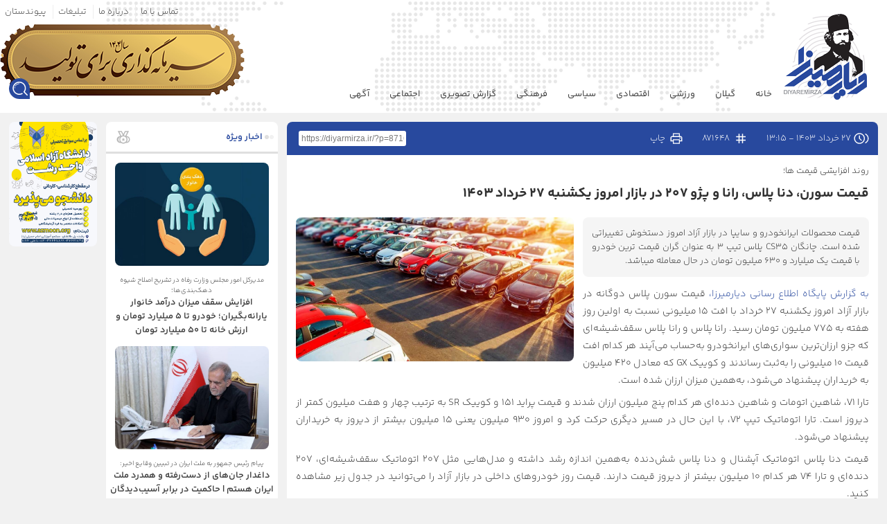

--- FILE ---
content_type: text/html; charset=UTF-8
request_url: https://diyarmirza.ir/1403/03/%D9%82%DB%8C%D9%85%D8%AA-%D8%B3%D9%88%D8%B1%D9%86%D8%8C-%D8%AF%D9%86%D8%A7-%D9%BE%D9%84%D8%A7%D8%B3%D8%8C-%D8%B1%D8%A7%D9%86%D8%A7-%D9%88-%D9%BE%DA%98%D9%88-%DB%B2%DB%B0%DB%B7-%D8%AF%D8%B1-%D8%A8/
body_size: 24636
content:
<!DOCTYPE html>
<html dir="rtl" lang="fa-IR" prefix="og: https://ogp.me/ns#">
<head>
    <meta charset="UTF-8">
    <meta name="viewport" content="width=device-width, initial-scale=1.0">
    <div id="div_eRasanehTrustseal_23737"></div>
    <script src="https://trustseal.e-rasaneh.ir/trustseal.js"></script>
    <script>eRasaneh_Trustseal(23737, false);</script>
    <script>
        !function (e, t, n) {
            e.yektanetAnalyticsObject = n, e[n] = e[n] || function () {
                e[n].q.push(arguments)
            }, e[n].q = e[n].q || [];
            var a = t.getElementsByTagName("head")[0], r = new Date,
                c = "https://cdn.yektanet.com/superscript/3A7hnicf/article.v1/yn_pub.js?v=" + r.getFullYear().toString() + "0" + r.getMonth() + "0" + r.getDate() + "0" + r.getHours(),
                s = t.createElement("link");
            s.rel = "preload", s.as = "script", s.href = c, a.appendChild(s);
            var l = t.createElement("script");
            l.async = !0, l.src = c, a.appendChild(l)
        }(window, document, "yektanet");
    </script>
    <!-- Google tag (gtag.js) -->
    <script async src="https://www.googletagmanager.com/gtag/js?id=G-8DYRP3DYLC"></script>
    <script>
        window.dataLayer = window.dataLayer || [];

        function gtag() {
            dataLayer.push(arguments);
        }

        gtag('js', new Date());
        gtag('config', 'G-8DYRP3DYLC');
    </script>
    
<!-- بهینه‌سازی موتور جستجو توسط Rank Math - https://rankmath.com/ -->
<link media="all" href="https://diyarmirza.ir/wp-content/cache/autoptimize/css/autoptimize_1bcf88b6f790c80ad6d7902e332ed90c.css" rel="stylesheet"><title>قیمت سورن، دنا پلاس، رانا و پژو ۲۰۷ در بازار امروز یکشنبه ۲۷ خرداد ۱۴۰۳ - پایگاه اطلاع رسانی دیارمیرزا</title>
<meta name="description" content="قیمت محصولات ایرانخودرو و سایپا در بازار آزاد امروز دستخوش تغییراتی شده است. چانگان CS۳۵ پلاس تیپ ۳ به عنوان گران قیمت ترین خودرو با قیمت یک میلیارد و ۶۳۰ میلیون تومان در حال معامله میباشد."/>
<meta name="robots" content="follow, index, max-snippet:-1, max-video-preview:-1, max-image-preview:large"/>
<link rel="canonical" href="https://diyarmirza.ir/1403/03/%d9%82%db%8c%d9%85%d8%aa-%d8%b3%d9%88%d8%b1%d9%86%d8%8c-%d8%af%d9%86%d8%a7-%d9%be%d9%84%d8%a7%d8%b3%d8%8c-%d8%b1%d8%a7%d9%86%d8%a7-%d9%88-%d9%be%da%98%d9%88-%db%b2%db%b0%db%b7-%d8%af%d8%b1-%d8%a8/" />
<meta property="og:locale" content="fa_IR" />
<meta property="og:type" content="article" />
<meta property="og:title" content="قیمت سورن، دنا پلاس، رانا و پژو ۲۰۷ در بازار امروز یکشنبه ۲۷ خرداد ۱۴۰۳ - پایگاه اطلاع رسانی دیارمیرزا" />
<meta property="og:description" content="قیمت محصولات ایرانخودرو و سایپا در بازار آزاد امروز دستخوش تغییراتی شده است. چانگان CS۳۵ پلاس تیپ ۳ به عنوان گران قیمت ترین خودرو با قیمت یک میلیارد و ۶۳۰ میلیون تومان در حال معامله میباشد." />
<meta property="og:url" content="https://diyarmirza.ir/1403/03/%d9%82%db%8c%d9%85%d8%aa-%d8%b3%d9%88%d8%b1%d9%86%d8%8c-%d8%af%d9%86%d8%a7-%d9%be%d9%84%d8%a7%d8%b3%d8%8c-%d8%b1%d8%a7%d9%86%d8%a7-%d9%88-%d9%be%da%98%d9%88-%db%b2%db%b0%db%b7-%d8%af%d8%b1-%d8%a8/" />
<meta property="og:site_name" content="دیارمیرزا" />
<meta property="article:tag" content="قیمت 207 اتومات" />
<meta property="article:tag" content="قیمت دنا پلاس" />
<meta property="article:tag" content="قیمت سورن" />
<meta property="article:tag" content="قیمت محصولات ایران خودرو" />
<meta property="article:tag" content="قیمت محصولات سایپا" />
<meta property="article:section" content="اقتصادی" />
<meta property="og:updated_time" content="2024-06-16T19:02:12+03:30" />
<meta property="og:image" content="https://diyarmirza.ir/wp-content/uploads/2023/04/KHODRO.jpg" />
<meta property="og:image:secure_url" content="https://diyarmirza.ir/wp-content/uploads/2023/04/KHODRO.jpg" />
<meta property="og:image:width" content="1200" />
<meta property="og:image:height" content="622" />
<meta property="og:image:alt" content="قیمت سورن، دنا پلاس، رانا و پژو ۲۰۷ در بازار امروز یکشنبه ۲۷ خرداد ۱۴۰۳" />
<meta property="og:image:type" content="image/jpeg" />
<meta property="article:published_time" content="2024-06-16T09:45:08+00:00" />
<meta property="article:modified_time" content="2024-06-16T15:32:12+00:00" />
<meta name="twitter:card" content="summary_large_image" />
<meta name="twitter:title" content="قیمت سورن، دنا پلاس، رانا و پژو ۲۰۷ در بازار امروز یکشنبه ۲۷ خرداد ۱۴۰۳ - پایگاه اطلاع رسانی دیارمیرزا" />
<meta name="twitter:description" content="قیمت محصولات ایرانخودرو و سایپا در بازار آزاد امروز دستخوش تغییراتی شده است. چانگان CS۳۵ پلاس تیپ ۳ به عنوان گران قیمت ترین خودرو با قیمت یک میلیارد و ۶۳۰ میلیون تومان در حال معامله میباشد." />
<meta name="twitter:image" content="https://diyarmirza.ir/wp-content/uploads/2023/04/KHODRO.jpg" />
<script type="application/ld+json" class="rank-math-schema">{"@context":"https://schema.org","@graph":[{"@type":["NewsMediaOrganization","Organization"],"@id":"https://diyarmirza.ir/#organization","name":"\u062f\u06cc\u0627\u0631\u0645\u06cc\u0631\u0632\u0627","url":"https://diyarmirza.ir","email":"diyarmirza.ir@gmail.com","logo":{"@type":"ImageObject","@id":"https://diyarmirza.ir/#logo","url":"https://diyarmirza.ir/wp-content/uploads/2017/01/cropped-logo.png","contentUrl":"https://diyarmirza.ir/wp-content/uploads/2017/01/cropped-logo.png","caption":"\u062f\u06cc\u0627\u0631\u0645\u06cc\u0631\u0632\u0627","inLanguage":"fa-IR","width":"512","height":"512"},"description":"\u0627\u062e\u0628\u0627\u0631 \u0631\u0634\u062a\u060c \u06af\u06cc\u0644\u0627\u0646 \u0648 \u0627\u06cc\u0631\u0627\u0646 | \u067e\u0631\u0628\u0627\u0632\u062f\u06cc\u062f\u062a\u0631\u06cc\u0646 \u0631\u0633\u0627\u0646\u0647 \u0634\u0645\u0627\u0644","foundingDate":"2006"},{"@type":"WebSite","@id":"https://diyarmirza.ir/#website","url":"https://diyarmirza.ir","name":"\u062f\u06cc\u0627\u0631\u0645\u06cc\u0631\u0632\u0627","publisher":{"@id":"https://diyarmirza.ir/#organization"},"inLanguage":"fa-IR"},{"@type":"ImageObject","@id":"https://diyarmirza.ir/wp-content/uploads/2023/04/KHODRO.jpg","url":"https://diyarmirza.ir/wp-content/uploads/2023/04/KHODRO.jpg","width":"1200","height":"622","inLanguage":"fa-IR"},{"@type":"WebPage","@id":"https://diyarmirza.ir/1403/03/%d9%82%db%8c%d9%85%d8%aa-%d8%b3%d9%88%d8%b1%d9%86%d8%8c-%d8%af%d9%86%d8%a7-%d9%be%d9%84%d8%a7%d8%b3%d8%8c-%d8%b1%d8%a7%d9%86%d8%a7-%d9%88-%d9%be%da%98%d9%88-%db%b2%db%b0%db%b7-%d8%af%d8%b1-%d8%a8/#webpage","url":"https://diyarmirza.ir/1403/03/%d9%82%db%8c%d9%85%d8%aa-%d8%b3%d9%88%d8%b1%d9%86%d8%8c-%d8%af%d9%86%d8%a7-%d9%be%d9%84%d8%a7%d8%b3%d8%8c-%d8%b1%d8%a7%d9%86%d8%a7-%d9%88-%d9%be%da%98%d9%88-%db%b2%db%b0%db%b7-%d8%af%d8%b1-%d8%a8/","name":"\u0642\u06cc\u0645\u062a \u0633\u0648\u0631\u0646\u060c \u062f\u0646\u0627 \u067e\u0644\u0627\u0633\u060c \u0631\u0627\u0646\u0627 \u0648 \u067e\u0698\u0648 \u06f2\u06f0\u06f7 \u062f\u0631 \u0628\u0627\u0632\u0627\u0631 \u0627\u0645\u0631\u0648\u0632 \u06cc\u06a9\u0634\u0646\u0628\u0647 \u06f2\u06f7 \u062e\u0631\u062f\u0627\u062f \u06f1\u06f4\u06f0\u06f3 - \u067e\u0627\u06cc\u06af\u0627\u0647 \u0627\u0637\u0644\u0627\u0639 \u0631\u0633\u0627\u0646\u06cc \u062f\u06cc\u0627\u0631\u0645\u06cc\u0631\u0632\u0627","datePublished":"2024-06-16T13:15:08+03:30","dateModified":"2024-06-16T19:02:12+03:30","isPartOf":{"@id":"https://diyarmirza.ir/#website"},"primaryImageOfPage":{"@id":"https://diyarmirza.ir/wp-content/uploads/2023/04/KHODRO.jpg"},"inLanguage":"fa-IR"},{"@type":"Person","@id":"https://diyarmirza.ir/author/mahtab/","name":"\u0645\u0647\u062a\u0627\u0628 \u0628\u0627\u0642\u0631\u0632\u0627\u062f\u0647","url":"https://diyarmirza.ir/author/mahtab/","image":{"@type":"ImageObject","@id":"https://secure.gravatar.com/avatar/292d6a1729918816274106995f0ce1c80d3030ffa524e9fdad39262a9dfc633e?s=96&amp;d=mm&amp;r=g","url":"https://secure.gravatar.com/avatar/292d6a1729918816274106995f0ce1c80d3030ffa524e9fdad39262a9dfc633e?s=96&amp;d=mm&amp;r=g","caption":"\u0645\u0647\u062a\u0627\u0628 \u0628\u0627\u0642\u0631\u0632\u0627\u062f\u0647","inLanguage":"fa-IR"},"worksFor":{"@id":"https://diyarmirza.ir/#organization"}},{"@type":"BlogPosting","headline":"\u0642\u06cc\u0645\u062a \u0633\u0648\u0631\u0646\u060c \u062f\u0646\u0627 \u067e\u0644\u0627\u0633\u060c \u0631\u0627\u0646\u0627 \u0648 \u067e\u0698\u0648 \u06f2\u06f0\u06f7 \u062f\u0631 \u0628\u0627\u0632\u0627\u0631 \u0627\u0645\u0631\u0648\u0632 \u06cc\u06a9\u0634\u0646\u0628\u0647 \u06f2\u06f7 \u062e\u0631\u062f\u0627\u062f \u06f1\u06f4\u06f0\u06f3 - \u067e\u0627\u06cc\u06af\u0627\u0647 \u0627\u0637\u0644\u0627\u0639 \u0631\u0633\u0627\u0646\u06cc \u062f\u06cc\u0627\u0631\u0645\u06cc\u0631\u0632\u0627","datePublished":"2024-06-16T13:15:08+03:30","dateModified":"2024-06-16T19:02:12+03:30","author":{"@id":"https://diyarmirza.ir/author/mahtab/","name":"\u0645\u0647\u062a\u0627\u0628 \u0628\u0627\u0642\u0631\u0632\u0627\u062f\u0647"},"publisher":{"@id":"https://diyarmirza.ir/#organization"},"description":"\u0642\u06cc\u0645\u062a \u0645\u062d\u0635\u0648\u0644\u0627\u062a \u0627\u06cc\u0631\u0627\u0646\u062e\u0648\u062f\u0631\u0648 \u0648 \u0633\u0627\u06cc\u067e\u0627 \u062f\u0631 \u0628\u0627\u0632\u0627\u0631 \u0622\u0632\u0627\u062f \u0627\u0645\u0631\u0648\u0632 \u062f\u0633\u062a\u062e\u0648\u0634 \u062a\u063a\u06cc\u06cc\u0631\u0627\u062a\u06cc \u0634\u062f\u0647 \u0627\u0633\u062a. \u0686\u0627\u0646\u06af\u0627\u0646 CS\u06f3\u06f5 \u067e\u0644\u0627\u0633 \u062a\u06cc\u067e \u06f3 \u0628\u0647 \u0639\u0646\u0648\u0627\u0646 \u06af\u0631\u0627\u0646 \u0642\u06cc\u0645\u062a \u062a\u0631\u06cc\u0646 \u062e\u0648\u062f\u0631\u0648 \u0628\u0627 \u0642\u06cc\u0645\u062a \u06cc\u06a9 \u0645\u06cc\u0644\u06cc\u0627\u0631\u062f \u0648 \u06f6\u06f3\u06f0 \u0645\u06cc\u0644\u06cc\u0648\u0646 \u062a\u0648\u0645\u0627\u0646 \u062f\u0631 \u062d\u0627\u0644 \u0645\u0639\u0627\u0645\u0644\u0647 \u0645\u06cc\u0628\u0627\u0634\u062f.","name":"\u0642\u06cc\u0645\u062a \u0633\u0648\u0631\u0646\u060c \u062f\u0646\u0627 \u067e\u0644\u0627\u0633\u060c \u0631\u0627\u0646\u0627 \u0648 \u067e\u0698\u0648 \u06f2\u06f0\u06f7 \u062f\u0631 \u0628\u0627\u0632\u0627\u0631 \u0627\u0645\u0631\u0648\u0632 \u06cc\u06a9\u0634\u0646\u0628\u0647 \u06f2\u06f7 \u062e\u0631\u062f\u0627\u062f \u06f1\u06f4\u06f0\u06f3 - \u067e\u0627\u06cc\u06af\u0627\u0647 \u0627\u0637\u0644\u0627\u0639 \u0631\u0633\u0627\u0646\u06cc \u062f\u06cc\u0627\u0631\u0645\u06cc\u0631\u0632\u0627","@id":"https://diyarmirza.ir/1403/03/%d9%82%db%8c%d9%85%d8%aa-%d8%b3%d9%88%d8%b1%d9%86%d8%8c-%d8%af%d9%86%d8%a7-%d9%be%d9%84%d8%a7%d8%b3%d8%8c-%d8%b1%d8%a7%d9%86%d8%a7-%d9%88-%d9%be%da%98%d9%88-%db%b2%db%b0%db%b7-%d8%af%d8%b1-%d8%a8/#richSnippet","isPartOf":{"@id":"https://diyarmirza.ir/1403/03/%d9%82%db%8c%d9%85%d8%aa-%d8%b3%d9%88%d8%b1%d9%86%d8%8c-%d8%af%d9%86%d8%a7-%d9%be%d9%84%d8%a7%d8%b3%d8%8c-%d8%b1%d8%a7%d9%86%d8%a7-%d9%88-%d9%be%da%98%d9%88-%db%b2%db%b0%db%b7-%d8%af%d8%b1-%d8%a8/#webpage"},"image":{"@id":"https://diyarmirza.ir/wp-content/uploads/2023/04/KHODRO.jpg"},"inLanguage":"fa-IR","mainEntityOfPage":{"@id":"https://diyarmirza.ir/1403/03/%d9%82%db%8c%d9%85%d8%aa-%d8%b3%d9%88%d8%b1%d9%86%d8%8c-%d8%af%d9%86%d8%a7-%d9%be%d9%84%d8%a7%d8%b3%d8%8c-%d8%b1%d8%a7%d9%86%d8%a7-%d9%88-%d9%be%da%98%d9%88-%db%b2%db%b0%db%b7-%d8%af%d8%b1-%d8%a8/#webpage"}}]}</script>
<!-- /افزونه سئو ورپرس Rank Math -->

<link rel="alternate" type="application/rss+xml" title="پایگاه اطلاع رسانی دیارمیرزا &raquo; قیمت سورن، دنا پلاس، رانا و پژو ۲۰۷ در بازار امروز یکشنبه ۲۷ خرداد ۱۴۰۳ خوراک دیدگاه‌ها" href="https://diyarmirza.ir/1403/03/%d9%82%db%8c%d9%85%d8%aa-%d8%b3%d9%88%d8%b1%d9%86%d8%8c-%d8%af%d9%86%d8%a7-%d9%be%d9%84%d8%a7%d8%b3%d8%8c-%d8%b1%d8%a7%d9%86%d8%a7-%d9%88-%d9%be%da%98%d9%88-%db%b2%db%b0%db%b7-%d8%af%d8%b1-%d8%a8/feed/" />
<link rel="alternate" title="oEmbed (JSON)" type="application/json+oembed" href="https://diyarmirza.ir/wp-json/oembed/1.0/embed?url=https%3A%2F%2Fdiyarmirza.ir%2F1403%2F03%2F%25d9%2582%25db%258c%25d9%2585%25d8%25aa-%25d8%25b3%25d9%2588%25d8%25b1%25d9%2586%25d8%258c-%25d8%25af%25d9%2586%25d8%25a7-%25d9%25be%25d9%2584%25d8%25a7%25d8%25b3%25d8%258c-%25d8%25b1%25d8%25a7%25d9%2586%25d8%25a7-%25d9%2588-%25d9%25be%25da%2598%25d9%2588-%25db%25b2%25db%25b0%25db%25b7-%25d8%25af%25d8%25b1-%25d8%25a8%2F" />
<link rel="alternate" title="oEmbed (XML)" type="text/xml+oembed" href="https://diyarmirza.ir/wp-json/oembed/1.0/embed?url=https%3A%2F%2Fdiyarmirza.ir%2F1403%2F03%2F%25d9%2582%25db%258c%25d9%2585%25d8%25aa-%25d8%25b3%25d9%2588%25d8%25b1%25d9%2586%25d8%258c-%25d8%25af%25d9%2586%25d8%25a7-%25d9%25be%25d9%2584%25d8%25a7%25d8%25b3%25d8%258c-%25d8%25b1%25d8%25a7%25d9%2586%25d8%25a7-%25d9%2588-%25d9%25be%25da%2598%25d9%2588-%25db%25b2%25db%25b0%25db%25b7-%25d8%25af%25d8%25b1-%25d8%25a8%2F&#038;format=xml" />
<style id='wp-img-auto-sizes-contain-inline-css' type='text/css'>
img:is([sizes=auto i],[sizes^="auto," i]){contain-intrinsic-size:3000px 1500px}
/*# sourceURL=wp-img-auto-sizes-contain-inline-css */
</style>
<style id='wp-emoji-styles-inline-css' type='text/css'>

	img.wp-smiley, img.emoji {
		display: inline !important;
		border: none !important;
		box-shadow: none !important;
		height: 1em !important;
		width: 1em !important;
		margin: 0 0.07em !important;
		vertical-align: -0.1em !important;
		background: none !important;
		padding: 0 !important;
	}
/*# sourceURL=wp-emoji-styles-inline-css */
</style>
<style id='wp-block-library-inline-css' type='text/css'>
:root{--wp-block-synced-color:#7a00df;--wp-block-synced-color--rgb:122,0,223;--wp-bound-block-color:var(--wp-block-synced-color);--wp-editor-canvas-background:#ddd;--wp-admin-theme-color:#007cba;--wp-admin-theme-color--rgb:0,124,186;--wp-admin-theme-color-darker-10:#006ba1;--wp-admin-theme-color-darker-10--rgb:0,107,160.5;--wp-admin-theme-color-darker-20:#005a87;--wp-admin-theme-color-darker-20--rgb:0,90,135;--wp-admin-border-width-focus:2px}@media (min-resolution:192dpi){:root{--wp-admin-border-width-focus:1.5px}}.wp-element-button{cursor:pointer}:root .has-very-light-gray-background-color{background-color:#eee}:root .has-very-dark-gray-background-color{background-color:#313131}:root .has-very-light-gray-color{color:#eee}:root .has-very-dark-gray-color{color:#313131}:root .has-vivid-green-cyan-to-vivid-cyan-blue-gradient-background{background:linear-gradient(135deg,#00d084,#0693e3)}:root .has-purple-crush-gradient-background{background:linear-gradient(135deg,#34e2e4,#4721fb 50%,#ab1dfe)}:root .has-hazy-dawn-gradient-background{background:linear-gradient(135deg,#faaca8,#dad0ec)}:root .has-subdued-olive-gradient-background{background:linear-gradient(135deg,#fafae1,#67a671)}:root .has-atomic-cream-gradient-background{background:linear-gradient(135deg,#fdd79a,#004a59)}:root .has-nightshade-gradient-background{background:linear-gradient(135deg,#330968,#31cdcf)}:root .has-midnight-gradient-background{background:linear-gradient(135deg,#020381,#2874fc)}:root{--wp--preset--font-size--normal:16px;--wp--preset--font-size--huge:42px}.has-regular-font-size{font-size:1em}.has-larger-font-size{font-size:2.625em}.has-normal-font-size{font-size:var(--wp--preset--font-size--normal)}.has-huge-font-size{font-size:var(--wp--preset--font-size--huge)}.has-text-align-center{text-align:center}.has-text-align-left{text-align:left}.has-text-align-right{text-align:right}.has-fit-text{white-space:nowrap!important}#end-resizable-editor-section{display:none}.aligncenter{clear:both}.items-justified-left{justify-content:flex-start}.items-justified-center{justify-content:center}.items-justified-right{justify-content:flex-end}.items-justified-space-between{justify-content:space-between}.screen-reader-text{border:0;clip-path:inset(50%);height:1px;margin:-1px;overflow:hidden;padding:0;position:absolute;width:1px;word-wrap:normal!important}.screen-reader-text:focus{background-color:#ddd;clip-path:none;color:#444;display:block;font-size:1em;height:auto;left:5px;line-height:normal;padding:15px 23px 14px;text-decoration:none;top:5px;width:auto;z-index:100000}html :where(.has-border-color){border-style:solid}html :where([style*=border-top-color]){border-top-style:solid}html :where([style*=border-right-color]){border-right-style:solid}html :where([style*=border-bottom-color]){border-bottom-style:solid}html :where([style*=border-left-color]){border-left-style:solid}html :where([style*=border-width]){border-style:solid}html :where([style*=border-top-width]){border-top-style:solid}html :where([style*=border-right-width]){border-right-style:solid}html :where([style*=border-bottom-width]){border-bottom-style:solid}html :where([style*=border-left-width]){border-left-style:solid}html :where(img[class*=wp-image-]){height:auto;max-width:100%}:where(figure){margin:0 0 1em}html :where(.is-position-sticky){--wp-admin--admin-bar--position-offset:var(--wp-admin--admin-bar--height,0px)}@media screen and (max-width:600px){html :where(.is-position-sticky){--wp-admin--admin-bar--position-offset:0px}}

/*# sourceURL=wp-block-library-inline-css */
</style><style id='global-styles-inline-css' type='text/css'>
:root{--wp--preset--aspect-ratio--square: 1;--wp--preset--aspect-ratio--4-3: 4/3;--wp--preset--aspect-ratio--3-4: 3/4;--wp--preset--aspect-ratio--3-2: 3/2;--wp--preset--aspect-ratio--2-3: 2/3;--wp--preset--aspect-ratio--16-9: 16/9;--wp--preset--aspect-ratio--9-16: 9/16;--wp--preset--color--black: #000000;--wp--preset--color--cyan-bluish-gray: #abb8c3;--wp--preset--color--white: #ffffff;--wp--preset--color--pale-pink: #f78da7;--wp--preset--color--vivid-red: #cf2e2e;--wp--preset--color--luminous-vivid-orange: #ff6900;--wp--preset--color--luminous-vivid-amber: #fcb900;--wp--preset--color--light-green-cyan: #7bdcb5;--wp--preset--color--vivid-green-cyan: #00d084;--wp--preset--color--pale-cyan-blue: #8ed1fc;--wp--preset--color--vivid-cyan-blue: #0693e3;--wp--preset--color--vivid-purple: #9b51e0;--wp--preset--gradient--vivid-cyan-blue-to-vivid-purple: linear-gradient(135deg,rgb(6,147,227) 0%,rgb(155,81,224) 100%);--wp--preset--gradient--light-green-cyan-to-vivid-green-cyan: linear-gradient(135deg,rgb(122,220,180) 0%,rgb(0,208,130) 100%);--wp--preset--gradient--luminous-vivid-amber-to-luminous-vivid-orange: linear-gradient(135deg,rgb(252,185,0) 0%,rgb(255,105,0) 100%);--wp--preset--gradient--luminous-vivid-orange-to-vivid-red: linear-gradient(135deg,rgb(255,105,0) 0%,rgb(207,46,46) 100%);--wp--preset--gradient--very-light-gray-to-cyan-bluish-gray: linear-gradient(135deg,rgb(238,238,238) 0%,rgb(169,184,195) 100%);--wp--preset--gradient--cool-to-warm-spectrum: linear-gradient(135deg,rgb(74,234,220) 0%,rgb(151,120,209) 20%,rgb(207,42,186) 40%,rgb(238,44,130) 60%,rgb(251,105,98) 80%,rgb(254,248,76) 100%);--wp--preset--gradient--blush-light-purple: linear-gradient(135deg,rgb(255,206,236) 0%,rgb(152,150,240) 100%);--wp--preset--gradient--blush-bordeaux: linear-gradient(135deg,rgb(254,205,165) 0%,rgb(254,45,45) 50%,rgb(107,0,62) 100%);--wp--preset--gradient--luminous-dusk: linear-gradient(135deg,rgb(255,203,112) 0%,rgb(199,81,192) 50%,rgb(65,88,208) 100%);--wp--preset--gradient--pale-ocean: linear-gradient(135deg,rgb(255,245,203) 0%,rgb(182,227,212) 50%,rgb(51,167,181) 100%);--wp--preset--gradient--electric-grass: linear-gradient(135deg,rgb(202,248,128) 0%,rgb(113,206,126) 100%);--wp--preset--gradient--midnight: linear-gradient(135deg,rgb(2,3,129) 0%,rgb(40,116,252) 100%);--wp--preset--font-size--small: 13px;--wp--preset--font-size--medium: 20px;--wp--preset--font-size--large: 36px;--wp--preset--font-size--x-large: 42px;--wp--preset--spacing--20: 0.44rem;--wp--preset--spacing--30: 0.67rem;--wp--preset--spacing--40: 1rem;--wp--preset--spacing--50: 1.5rem;--wp--preset--spacing--60: 2.25rem;--wp--preset--spacing--70: 3.38rem;--wp--preset--spacing--80: 5.06rem;--wp--preset--shadow--natural: 6px 6px 9px rgba(0, 0, 0, 0.2);--wp--preset--shadow--deep: 12px 12px 50px rgba(0, 0, 0, 0.4);--wp--preset--shadow--sharp: 6px 6px 0px rgba(0, 0, 0, 0.2);--wp--preset--shadow--outlined: 6px 6px 0px -3px rgb(255, 255, 255), 6px 6px rgb(0, 0, 0);--wp--preset--shadow--crisp: 6px 6px 0px rgb(0, 0, 0);}:where(.is-layout-flex){gap: 0.5em;}:where(.is-layout-grid){gap: 0.5em;}body .is-layout-flex{display: flex;}.is-layout-flex{flex-wrap: wrap;align-items: center;}.is-layout-flex > :is(*, div){margin: 0;}body .is-layout-grid{display: grid;}.is-layout-grid > :is(*, div){margin: 0;}:where(.wp-block-columns.is-layout-flex){gap: 2em;}:where(.wp-block-columns.is-layout-grid){gap: 2em;}:where(.wp-block-post-template.is-layout-flex){gap: 1.25em;}:where(.wp-block-post-template.is-layout-grid){gap: 1.25em;}.has-black-color{color: var(--wp--preset--color--black) !important;}.has-cyan-bluish-gray-color{color: var(--wp--preset--color--cyan-bluish-gray) !important;}.has-white-color{color: var(--wp--preset--color--white) !important;}.has-pale-pink-color{color: var(--wp--preset--color--pale-pink) !important;}.has-vivid-red-color{color: var(--wp--preset--color--vivid-red) !important;}.has-luminous-vivid-orange-color{color: var(--wp--preset--color--luminous-vivid-orange) !important;}.has-luminous-vivid-amber-color{color: var(--wp--preset--color--luminous-vivid-amber) !important;}.has-light-green-cyan-color{color: var(--wp--preset--color--light-green-cyan) !important;}.has-vivid-green-cyan-color{color: var(--wp--preset--color--vivid-green-cyan) !important;}.has-pale-cyan-blue-color{color: var(--wp--preset--color--pale-cyan-blue) !important;}.has-vivid-cyan-blue-color{color: var(--wp--preset--color--vivid-cyan-blue) !important;}.has-vivid-purple-color{color: var(--wp--preset--color--vivid-purple) !important;}.has-black-background-color{background-color: var(--wp--preset--color--black) !important;}.has-cyan-bluish-gray-background-color{background-color: var(--wp--preset--color--cyan-bluish-gray) !important;}.has-white-background-color{background-color: var(--wp--preset--color--white) !important;}.has-pale-pink-background-color{background-color: var(--wp--preset--color--pale-pink) !important;}.has-vivid-red-background-color{background-color: var(--wp--preset--color--vivid-red) !important;}.has-luminous-vivid-orange-background-color{background-color: var(--wp--preset--color--luminous-vivid-orange) !important;}.has-luminous-vivid-amber-background-color{background-color: var(--wp--preset--color--luminous-vivid-amber) !important;}.has-light-green-cyan-background-color{background-color: var(--wp--preset--color--light-green-cyan) !important;}.has-vivid-green-cyan-background-color{background-color: var(--wp--preset--color--vivid-green-cyan) !important;}.has-pale-cyan-blue-background-color{background-color: var(--wp--preset--color--pale-cyan-blue) !important;}.has-vivid-cyan-blue-background-color{background-color: var(--wp--preset--color--vivid-cyan-blue) !important;}.has-vivid-purple-background-color{background-color: var(--wp--preset--color--vivid-purple) !important;}.has-black-border-color{border-color: var(--wp--preset--color--black) !important;}.has-cyan-bluish-gray-border-color{border-color: var(--wp--preset--color--cyan-bluish-gray) !important;}.has-white-border-color{border-color: var(--wp--preset--color--white) !important;}.has-pale-pink-border-color{border-color: var(--wp--preset--color--pale-pink) !important;}.has-vivid-red-border-color{border-color: var(--wp--preset--color--vivid-red) !important;}.has-luminous-vivid-orange-border-color{border-color: var(--wp--preset--color--luminous-vivid-orange) !important;}.has-luminous-vivid-amber-border-color{border-color: var(--wp--preset--color--luminous-vivid-amber) !important;}.has-light-green-cyan-border-color{border-color: var(--wp--preset--color--light-green-cyan) !important;}.has-vivid-green-cyan-border-color{border-color: var(--wp--preset--color--vivid-green-cyan) !important;}.has-pale-cyan-blue-border-color{border-color: var(--wp--preset--color--pale-cyan-blue) !important;}.has-vivid-cyan-blue-border-color{border-color: var(--wp--preset--color--vivid-cyan-blue) !important;}.has-vivid-purple-border-color{border-color: var(--wp--preset--color--vivid-purple) !important;}.has-vivid-cyan-blue-to-vivid-purple-gradient-background{background: var(--wp--preset--gradient--vivid-cyan-blue-to-vivid-purple) !important;}.has-light-green-cyan-to-vivid-green-cyan-gradient-background{background: var(--wp--preset--gradient--light-green-cyan-to-vivid-green-cyan) !important;}.has-luminous-vivid-amber-to-luminous-vivid-orange-gradient-background{background: var(--wp--preset--gradient--luminous-vivid-amber-to-luminous-vivid-orange) !important;}.has-luminous-vivid-orange-to-vivid-red-gradient-background{background: var(--wp--preset--gradient--luminous-vivid-orange-to-vivid-red) !important;}.has-very-light-gray-to-cyan-bluish-gray-gradient-background{background: var(--wp--preset--gradient--very-light-gray-to-cyan-bluish-gray) !important;}.has-cool-to-warm-spectrum-gradient-background{background: var(--wp--preset--gradient--cool-to-warm-spectrum) !important;}.has-blush-light-purple-gradient-background{background: var(--wp--preset--gradient--blush-light-purple) !important;}.has-blush-bordeaux-gradient-background{background: var(--wp--preset--gradient--blush-bordeaux) !important;}.has-luminous-dusk-gradient-background{background: var(--wp--preset--gradient--luminous-dusk) !important;}.has-pale-ocean-gradient-background{background: var(--wp--preset--gradient--pale-ocean) !important;}.has-electric-grass-gradient-background{background: var(--wp--preset--gradient--electric-grass) !important;}.has-midnight-gradient-background{background: var(--wp--preset--gradient--midnight) !important;}.has-small-font-size{font-size: var(--wp--preset--font-size--small) !important;}.has-medium-font-size{font-size: var(--wp--preset--font-size--medium) !important;}.has-large-font-size{font-size: var(--wp--preset--font-size--large) !important;}.has-x-large-font-size{font-size: var(--wp--preset--font-size--x-large) !important;}
/*# sourceURL=global-styles-inline-css */
</style>

<style id='classic-theme-styles-inline-css' type='text/css'>
/*! This file is auto-generated */
.wp-block-button__link{color:#fff;background-color:#32373c;border-radius:9999px;box-shadow:none;text-decoration:none;padding:calc(.667em + 2px) calc(1.333em + 2px);font-size:1.125em}.wp-block-file__button{background:#32373c;color:#fff;text-decoration:none}
/*# sourceURL=/wp-includes/css/classic-themes.min.css */
</style>




<script type="text/javascript" src="https://diyarmirza.ir/wp-includes/js/jquery/jquery.min.js?ver=3.7.1" id="jquery-core-js"></script>




<link rel="https://api.w.org/" href="https://diyarmirza.ir/wp-json/" /><link rel="alternate" title="JSON" type="application/json" href="https://diyarmirza.ir/wp-json/wp/v2/posts/871648" /><link rel="EditURI" type="application/rsd+xml" title="RSD" href="https://diyarmirza.ir/xmlrpc.php?rsd" />
<meta name="generator" content="WordPress 6.9" />
<link rel='shortlink' href='https://diyarmirza.ir/?p=871648' />
<style></style>    <style>
        #header {
            background: url(https://diyarmirza.ir/wp-content/uploads/2025/03/جدید.png) no-repeat center;
            height: inherit;
        }
    </style>
    <link rel="icon" href="https://diyarmirza.ir/wp-content/uploads/2017/01/cropped-logo-32x32.png" sizes="32x32" />
<link rel="icon" href="https://diyarmirza.ir/wp-content/uploads/2017/01/cropped-logo-192x192.png" sizes="192x192" />
<link rel="apple-touch-icon" href="https://diyarmirza.ir/wp-content/uploads/2017/01/cropped-logo-180x180.png" />
<meta name="msapplication-TileImage" content="https://diyarmirza.ir/wp-content/uploads/2017/01/cropped-logo-270x270.png" />


</head>
<body class="rtl wp-singular post-template-default single single-post postid-871648 single-format-standard wp-theme-dw-diyarmirza">
<div class="yn-bnr stick-top" id="ynpos-14097"></div>
<div id="sidenavbar" class="sidenav">
    <i class="close" id="closeNavBtn">
        <svg xmlns="http://www.w3.org/2000/svg" height="24px" viewBox="0 -960 960 960" width="24px" fill="#ffffff">
            <path d="m256-200-56-56 224-224-224-224 56-56 224 224 224-224 56 56-224 224 224 224-56 56-224-224-224 224Z"/>
        </svg>
    </i>
    <div class="side-logo">
        <div class="logo">
            <img src="https://diyarmirza.ir/wp-content/themes/dw-diyarmirza/assets/images/logo.png">
        </div>
    </div>
    <div class="sidemenu">
        <div class="menu-main-menu-container"><ul id="menu-main-menu" class="menu"><li id="menu-item-4" class="menu-item menu-item-type-custom menu-item-object-custom menu-item-home menu-item-4"><a href="https://diyarmirza.ir/">خانه</a></li>
<li id="menu-item-10" class="menu-item menu-item-type-taxonomy menu-item-object-category menu-item-10"><a href="https://diyarmirza.ir/category/%da%af%db%8c%d9%84%d8%a7%d9%86/">گیلان</a></li>
<li id="menu-item-68100" class="menu-item menu-item-type-taxonomy menu-item-object-category menu-item-68100"><a href="https://diyarmirza.ir/category/%d9%88%d8%b1%d8%b2%d8%b4%db%8c/">ورزشی</a></li>
<li id="menu-item-6" class="menu-item menu-item-type-taxonomy menu-item-object-category current-post-ancestor current-menu-parent current-post-parent menu-item-6"><a href="https://diyarmirza.ir/category/%d8%a7%d9%82%d8%aa%d8%b5%d8%a7%d8%af%db%8c/">اقتصادی</a></li>
<li id="menu-item-8" class="menu-item menu-item-type-taxonomy menu-item-object-category menu-item-8"><a href="https://diyarmirza.ir/category/%d8%b3%db%8c%d8%a7%d8%b3%db%8c/">سیاسی</a></li>
<li id="menu-item-9" class="menu-item menu-item-type-taxonomy menu-item-object-category menu-item-9"><a href="https://diyarmirza.ir/category/%d9%81%d8%b1%d9%87%d9%86%da%af%db%8c/">فرهنگی</a></li>
<li id="menu-item-68101" class="menu-item menu-item-type-taxonomy menu-item-object-category menu-item-68101"><a href="https://diyarmirza.ir/category/%da%af%d8%a7%d9%84%d8%b1%db%8c-%d8%aa%d8%b5%d8%a7%d9%88%db%8c%d8%b1/">گزارش تصویری</a></li>
<li id="menu-item-749035" class="menu-item menu-item-type-taxonomy menu-item-object-category menu-item-749035"><a href="https://diyarmirza.ir/category/%d8%a7%d8%ac%d8%aa%d9%85%d8%a7%d8%b9%db%8c/">اجتماعی</a></li>
<li id="menu-item-888201" class="menu-item menu-item-type-custom menu-item-object-custom menu-item-888201"><a href="https://diyarmirza.ir/category/اقتصادی/آگهی/">آگهی</a></li>
</ul></div>    </div>
</div>

<div class="dw-search-section-field">
    <div class="container">
        <form method="get" action="https://diyarmirza.ir/">
            <label>
                <input type="search" name="s" value=""
                       placeholder="جستجو...">
            </label>
        </form>
    </div>
</div>
<button class="ScrollToTop">
    <svg xmlns="http://www.w3.org/2000/svg" height="24px" viewBox="0 -960 960 960" width="24px" fill="#3f74ff">
        <path d="M440-320h80v-168l64 64 56-56-160-160-160 160 56 56 64-64v168Zm40 240q-83 0-156-31.5T197-197q-54-54-85.5-127T80-480q0-83 31.5-156T197-763q54-54 127-85.5T480-880q83 0 156 31.5T763-763q54 54 85.5 127T880-480q0 83-31.5 156T763-197q-54 54-127 85.5T480-80Zm0-80q134 0 227-93t93-227q0-134-93-227t-227-93q-134 0-227 93t-93 227q0 134 93 227t227 93Zm0-320Z"/>
    </svg>
</button>
<div class="header-section">
    <div id="header">
                    <a href="https://diyarmirza.ir/">
                <div class="logo">
                    <img src="https://diyarmirza.ir/wp-content/themes/dw-diyarmirza/assets/images/logo.png" alt="پایگاه اطلاع رسانی دیارمیرزا">
                </div>
            </a>
                <div class="header-wrapper">
                        <div class="top-bar">
                <div class="menu-top-menu-container"><ul id="menu-top-menu" class="menu"><li id="menu-item-296986" class="menu-item menu-item-type-post_type menu-item-object-page menu-item-296986"><a target="_blank" href="https://diyarmirza.ir/%d9%be%db%8c%d9%88%d9%86%d8%af%d8%b3%d8%aa%d8%a7%d9%86/">پیوندستان</a></li>
<li id="menu-item-278798" class="menu-item menu-item-type-post_type menu-item-object-page menu-item-278798"><a target="_blank" href="https://diyarmirza.ir/%d8%aa%d8%a8%d9%84%db%8c%d8%ba%d8%a7%d8%aa/">تبلیغات</a></li>
<li id="menu-item-278553" class="menu-item menu-item-type-post_type menu-item-object-page menu-item-278553"><a target="_blank" href="https://diyarmirza.ir/%d8%af%d8%b1%d8%a8%d8%a7%d8%b1%d9%87-%d9%85%d8%a7/">درباره ما</a></li>
<li id="menu-item-278551" class="menu-item menu-item-type-post_type menu-item-object-page menu-item-278551"><a target="_blank" href="https://diyarmirza.ir/%d8%aa%d9%85%d8%a7%d8%b3-%d8%a8%d8%a7-%d9%85%d8%a7/">تماس با ما</a></li>
</ul></div>            </div>
            <div class="menu-section">
                <div class="menu-icon" id="openNavBtn">
                    <svg xmlns="http://www.w3.org/2000/svg" height="24px" viewBox="0 -960 960 960" width="24px"
                         fill="#ffffff">
                        <path d="M120-240v-80h720v80H120Zm0-200v-80h720v80H120Zm0-200v-80h720v80H120Z"/>
                    </svg>
                </div>
                <nav class="menu-primary">
                    <div class="menu-main-menu-container"><ul id="menu-main-menu-1" class="menu"><li class="menu-item menu-item-type-custom menu-item-object-custom menu-item-home menu-item-4"><a href="https://diyarmirza.ir/">خانه</a></li>
<li class="menu-item menu-item-type-taxonomy menu-item-object-category menu-item-10"><a href="https://diyarmirza.ir/category/%da%af%db%8c%d9%84%d8%a7%d9%86/">گیلان</a></li>
<li class="menu-item menu-item-type-taxonomy menu-item-object-category menu-item-68100"><a href="https://diyarmirza.ir/category/%d9%88%d8%b1%d8%b2%d8%b4%db%8c/">ورزشی</a></li>
<li class="menu-item menu-item-type-taxonomy menu-item-object-category current-post-ancestor current-menu-parent current-post-parent menu-item-6"><a href="https://diyarmirza.ir/category/%d8%a7%d9%82%d8%aa%d8%b5%d8%a7%d8%af%db%8c/">اقتصادی</a></li>
<li class="menu-item menu-item-type-taxonomy menu-item-object-category menu-item-8"><a href="https://diyarmirza.ir/category/%d8%b3%db%8c%d8%a7%d8%b3%db%8c/">سیاسی</a></li>
<li class="menu-item menu-item-type-taxonomy menu-item-object-category menu-item-9"><a href="https://diyarmirza.ir/category/%d9%81%d8%b1%d9%87%d9%86%da%af%db%8c/">فرهنگی</a></li>
<li class="menu-item menu-item-type-taxonomy menu-item-object-category menu-item-68101"><a href="https://diyarmirza.ir/category/%da%af%d8%a7%d9%84%d8%b1%db%8c-%d8%aa%d8%b5%d8%a7%d9%88%db%8c%d8%b1/">گزارش تصویری</a></li>
<li class="menu-item menu-item-type-taxonomy menu-item-object-category menu-item-749035"><a href="https://diyarmirza.ir/category/%d8%a7%d8%ac%d8%aa%d9%85%d8%a7%d8%b9%db%8c/">اجتماعی</a></li>
<li class="menu-item menu-item-type-custom menu-item-object-custom menu-item-888201"><a href="https://diyarmirza.ir/category/اقتصادی/آگهی/">آگهی</a></li>
</ul></div>                </nav>
                <div class="search-icon">
                    <div class="search-field" title="جستجو"></div>
                </div>
            </div>
        </div>
    </div>
</div><div class="container">
        <div class="single-content">
                                <article class="single-news">
                                                <div class="post-info">
                    <div class="post-info-detail">
                        <div class="date">
                            <svg xmlns="http://www.w3.org/2000/svg" height="22px" viewBox="0 -960 960 960" width="22px" fill="#ffffff"><path d="M472-326.23 513.77-368 390-491.9V-670h-60v201.77l142 142Zm248 164.69V-228q74-35 117-103t43-149q0-81-43-149T720-732v-66.46q99.77 38 159.88 124.96Q940-586.54 940-480t-60.12 193.5Q819.77-199.54 720-161.54ZM360.02-140q-70.79 0-132.63-26.77-61.85-26.77-107.85-72.77-46-46-72.77-107.82Q20-409.19 20-479.98t26.77-132.63q26.77-61.85 72.77-107.85 46-46 107.82-72.77Q289.19-820 359.98-820t132.63 26.77q61.85 26.77 107.85 72.77 46 46 72.77 107.82Q700-550.81 700-480.02t-26.77 132.63q-26.77 61.85-72.77 107.85-46 46-107.82 72.77Q430.81-140 360.02-140Zm-.02-60q117 0 198.5-81.5T640-480q0-117-81.5-198.5T360-760q-117 0-198.5 81.5T80-480q0 117 81.5 198.5T360-200Zm0-280Z"/></svg>
                            <span>۲۷ خرداد ۱۴۰۳ - ۱۳:۱۵</span>
                        </div>
                        <div class="postid">
                            <svg xmlns="http://www.w3.org/2000/svg" height="22px" viewBox="0 -960 960 960" width="22px" fill="#ffffff"><path d="M340-180v-160H180v-60h160v-160H180v-60h160v-160h60v160h160v-160h60v160h160v60H620v160h160v60H620v160h-60v-160H400v160h-60Zm60-220h160v-160H400v160Z"/></svg>
                            871648                        </div>
                        <a href="#" class="print" onclick="window.print(); return false;">
                            <svg xmlns="http://www.w3.org/2000/svg" height="22px" viewBox="0 -960 960 960" width="22px" fill="#ffffff"><path d="M640-627.69v-120H320v120h-60v-180h440v180h-60Zm-468.46 60h616.92H171.54Zm540.77 100q17 0 28.5-11.5t11.5-28.5q0-17-11.5-28.5t-28.5-11.5q-17 0-28.5 11.5t-11.5 28.5q0 17 11.5 28.5t28.5 11.5ZM640-200v-170.77H320V-200h320Zm60 60H260v-160H111.54v-227.69q0-42.5 29.04-71.25t70.96-28.75h536.92q42.5 0 71.25 28.75t28.75 71.25V-300H700v160Zm88.46-220v-167.69q0-17-11.5-28.5t-28.5-11.5H211.54q-17 0-28.5 11.5t-11.5 28.5V-360H260v-70.77h440V-360h88.46Z"/></svg>
                            <span>چاپ</span>
                        </a>
                                                                                            </div>
                    <div class="news-url">
                        <input id="urlcopy" type="text"
                               value="https://diyarmirza.ir/?p=871648">
                        <span class="show-done">
                         <svg xmlns="http://www.w3.org/2000/svg" width="16" height="16" fill="currentColor"
                              class="bi bi-check-lg" viewBox="0 0 16 16">
                             <path
                                     d="M12.736 3.97a.733.733 0 0 1 1.047 0c.286.289.29.756.01 1.05L7.88 12.01a.733.733 0 0 1-1.065.02L3.217 8.384a.757.757 0 0 1 0-1.06.733.733 0 0 1 1.047 0l3.052 3.093 5.4-6.425a.247.247 0 0 1 .02-.022Z"/>
                         </svg>
                        </span>
                    </div>
                </div>
                <div class="post-content">
                                            <div class="single-subtitle">
                            روند افزایشی قیمت ها؛                        </div>
                                        <a href="https://diyarmirza.ir/1403/03/%d9%82%db%8c%d9%85%d8%aa-%d8%b3%d9%88%d8%b1%d9%86%d8%8c-%d8%af%d9%86%d8%a7-%d9%be%d9%84%d8%a7%d8%b3%d8%8c-%d8%b1%d8%a7%d9%86%d8%a7-%d9%88-%d9%be%da%98%d9%88-%db%b2%db%b0%db%b7-%d8%af%d8%b1-%d8%a8/">
                        <h1>قیمت سورن، دنا پلاس، رانا و پژو ۲۰۷ در بازار امروز یکشنبه ۲۷ خرداد ۱۴۰۳</h1>
                    </a>
                    <div class="post-excerpt">
                        <p>قیمت محصولات ایرانخودرو و سایپا در بازار آزاد امروز دستخوش تغییراتی شده است. چانگان CS۳۵ پلاس تیپ ۳ به عنوان گران قیمت ترین خودرو با قیمت یک میلیارد و ۶۳۰ میلیون تومان در حال معامله میباشد.</p>
                    </div>
                    <div class="thumbnail-single">
                        <img width="1200" height="622" src="https://diyarmirza.ir/wp-content/uploads/2023/04/KHODRO.jpg" class="attachment-single-post size-single-post wp-post-image" alt="" decoding="async" fetchpriority="high" srcset="https://diyarmirza.ir/wp-content/uploads/2023/04/KHODRO.jpg 1200w, https://diyarmirza.ir/wp-content/uploads/2023/04/KHODRO-300x156.jpg 300w, https://diyarmirza.ir/wp-content/uploads/2023/04/KHODRO-1024x531.jpg 1024w, https://diyarmirza.ir/wp-content/uploads/2023/04/KHODRO-768x398.jpg 768w, https://diyarmirza.ir/wp-content/uploads/2023/04/KHODRO-500x259.jpg 500w" sizes="(max-width: 1200px) 100vw, 1200px" />                    </div>
                    <div class="post-text">
                        <p style="text-align: justify;"><a href="https://diyarmirza.ir/">به گزارش پایگاه اطلاع رسانی دیارمیرزا،</a> قیمت سورن پلاس دوگانه‌ در بازار آزاد امروز یکشنبه ۲۷ خرداد با افت ۱۵ میلیونی نسبت به اولین روز هفته به ۷۷۵ میلیون تومان رسید. رانا پلاس و رانا پلاس سقف‌شیشه‌ای که جزو ارزان‌ترین سواری‌های ایرانخودرو به‌حساب می‌آیند هر کدام افت قیمت ۱۰ میلیونی را به‌ثبت رساندند و کوییک GX که معادل ۴۲۰ میلیون به خریداران پیشنهاد می‌شود، به‌همین میزان ارزان شده است.</p>
<p style="text-align: justify;">تارا V۱، شاهین اتومات و شاهین دنده‌ای هر کدام پنج میلیون ارزان شدند و قیمت پراید ۱۵۱ و کوییک SR به ترتیب چهار و هفت میلیون کمتر از دیروز است. تارا اتوماتیک تیپ V۲، با این حال در مسیر دیگری حرکت کرد و امروز ۹۳۰ میلیون یعنی ۱۵ میلیون بیشتر از دیروز به خریداران پیشنهاد می‌شود.</p>
<p style="text-align: justify;">قیمت دنا پلاس اتوماتیک آپشنال و دنا پلاس شش‌دنده به‌همین اندازه رشد داشته و مدل‌هایی مثل ۲۰۷ اتوماتیک سقف‌شیشه‌ای، ۲۰۷ دنده‌ای و تارا V۴ هر کدام ۱۰ میلیون بیشتر از دیروز قیمت دارند. قیمت روز خودروهای داخلی در بازار آزاد را می‌توانید در جدول زیر مشاهده کنید.</p>
<table border="2" cellspacing="2" cellpadding="2" align="center">
<caption><strong>قیمت محصولات ایرانخودرو و سایپا</strong></caption>
<tbody>
<tr>
<td><strong>خودرو</strong></td>
<td><strong>۲۶ </strong><strong>خرداد ۱۴۰۳</strong></td>
<td><strong>۲۷ خرداد ۱۴۰۳</strong></td>
</tr>
<tr>
<td><strong>سورن پلاس دوگانه‌سوز EF۷ مدل ۱۴۰۳</strong></td>
<td><strong>۷۹۰ </strong><strong>میلیون تومان</strong></td>
<td><strong>۷۷۵ میلیون تومان</strong></td>
</tr>
<tr>
<td><strong>سورن پلاس بنزینی EF۷ مدل ۱۴۰۳</strong></td>
<td><strong>۷۲۵ میلیون تومان</strong></td>
<td><strong>۷۲۵ میلیون تومان</strong></td>
</tr>
<tr>
<td><strong>دنا پلاس شش‌دنده‌‌ ارتقایافته مدل ۱۴۰۳</strong></td>
<td><strong>۹۱۵ </strong><strong>میلیون تومان</strong></td>
<td><strong>۹۳۰ میلیون تومان</strong></td>
</tr>
<tr>
<td><strong>دنا پلاس اتوماتیک آپشنال مدل ۱۴۰۳</strong></td>
<td><strong>یک میلیارد و ۲۰ میلیون تومان</strong></td>
<td><strong>یک میلیارد و ۳۵ میلیون تومان</strong></td>
</tr>
<tr>
<td><strong>پارس سال XU۷p مدل ۱۴۰۳ </strong></td>
<td><strong>۶۷۵ میلیون تومان</strong></td>
<td><strong>۶۷۵ </strong><strong>میلیون تومان</strong></td>
</tr>
<tr>
<td><strong>۲۰۷ با موتور TU۳ مدل ۱۴۰۳</strong></td>
<td><strong>۶۴۵ میلیون تومان</strong></td>
<td><strong>۶۴۵ میلیون تومان</strong></td>
</tr>
<tr>
<td><strong>۲۰۷ دنده‌ای ارتقایافته مدل ۱۴۰۳</strong></td>
<td><strong>۷۴۰ میلیون تومان</strong></td>
<td><strong>۷۵۰ میلیون تومان</strong></td>
</tr>
<tr>
<td><strong>۲۰۷ اتوماتیک سقف‌شیشه‌ای مدل ۱۴۰۳</strong></td>
<td><strong>یک میلیارد تومان</strong></td>
<td><strong>یک میلیارد و ۱۰ میلیون تومان</strong></td>
</tr>
<tr>
<td><strong>رانا پلاس ارتقایافته مدل ۱۴۰۳</strong></td>
<td><strong>۶۲۰ میلیون تومان</strong></td>
<td><strong>۶۱۰ میلیون تومان</strong></td>
</tr>
<tr>
<td><strong>رانا پلاس سقف‌شیشه‌ای ارتقایافته مدل ۱۴۰۳</strong></td>
<td><strong>۶۸۰ </strong><strong>میلیون تومان</strong></td>
<td><strong>۶۷۰ میلیون تومان</strong></td>
</tr>
<tr>
<td><strong>تارا دنده‌ای V۱ مدل ۱۴۰۲</strong></td>
<td><strong>۷۷۰ میلیون تومان</strong></td>
<td><strong>۷۶۵ میلیون تومان</strong></td>
</tr>
<tr>
<td><strong>تارا اتوماتیک V۲ مدل ۱۴۰۳</strong></td>
<td><strong>۹۱۵ </strong><strong>میلیون تومان</strong></td>
<td><strong>۹۳۰ میلیون تومان</strong></td>
</tr>
<tr>
<td><strong>تارا اتوماتیک V۴ مدل ۱۴۰۳</strong></td>
<td><strong>یک میلیارد و ۶۵ میلیون تومان</strong></td>
<td><strong>یک میلیارد و ۷۵ میلیون تومان</strong></td>
</tr>
<tr>
<td><strong>پژو ۲۰۶ تیپ ۳ پانوراما مدل ۱۴۰۲</strong></td>
<td><strong>۶۴۵ میلیون تومان</strong></td>
<td><strong>۶۴۵ میلیون تومان</strong></td>
</tr>
<tr>
<td><strong>پراید ۱۵۱ تیپ DA مدل ۱۴۰۳</strong></td>
<td><strong>۳۳۲ میلیون تومان</strong></td>
<td><strong>۳۲۸ میلیون تومان</strong></td>
</tr>
<tr>
<td><strong>ساینا S دنده‌ای مدل ۱۴۰۳</strong></td>
<td><strong>۴۲۳ میلیون تومان</strong></td>
<td><strong>۴۲۳ میلیون تومان</strong></td>
</tr>
<tr>
<td><strong>کوئیک GX مدل ۱۴۰۳</strong></td>
<td><strong>۴۳۰ </strong><strong>میلیون تومان</strong></td>
<td><strong>۴۲۰ میلیون تومان</strong></td>
</tr>
<tr>
<td><strong>کوئیک SR دنده‌ای مدل ۱۴۰۳</strong></td>
<td><strong>۴۲۷ میلیون تومان</strong></td>
<td><strong>۴۲۰ میلیون تومان</strong></td>
</tr>
<tr>
<td><strong>اطلس مدل ۱۴۰۳</strong></td>
<td><strong>۵۶۸ میلیون تومان</strong></td>
<td><strong>۵۶۸ میلیون تومان</strong></td>
</tr>
<tr>
<td><strong>چانگان CS۳۵ پلاس تیپ ۲</strong></td>
<td><strong>یک میلیارد و ۵۰۰ میلیون تومان</strong></td>
<td><strong>یک میلیارد و ۵۰۰ میلیون تومان</strong></td>
</tr>
<tr>
<td><strong>چانگان CS۳۵ پلاس تیپ ۳</strong></td>
<td><strong>یک میلیارد و ۶۳۰ میلیون تومان</strong></td>
<td><strong>یک میلیارد و ۶۳۰ میلیون تومان</strong></td>
</tr>
<tr>
<td><strong>شاهین دنده‌ای مدل ۱۴۰۳</strong></td>
<td><strong>۷۲۰ میلیون تومان</strong></td>
<td><strong>۷۱۵ میلیون تومان</strong></td>
</tr>
<tr>
<td><strong>شاهین اتوماتیک مدل ۱۴۰۳</strong></td>
<td><strong>۸۲۰ میلیون تومان</strong></td>
<td><strong>۸۱۵ میلیون تومان</strong></td>
</tr>
</tbody>
</table>
                        <div id="pos-article-display-card-95975"></div>
                    </div>
                    				
                </div>
                                                <div class="breadcrumb"><a href="https://diyarmirza.ir/">پایگاه اطلاع رسانی دیارمیرزا</a> <svg xmlns="http://www.w3.org/2000/svg" height="24px" viewBox="0 -960 960 960" width="24px" fill="#b9b9b9"><path d="M560-240 320-480l240-240 56 56-184 184 184 184-56 56Z"/></svg> اقتصادی <svg xmlns="http://www.w3.org/2000/svg" height="24px" viewBox="0 -960 960 960" width="24px" fill="#b9b9b9"><path d="M560-240 320-480l240-240 56 56-184 184 184 184-56 56Z"/></svg>  <svg xmlns="http://www.w3.org/2000/svg" height="24px" viewBox="0 -960 960 960" width="24px" fill="#b9b9b9"><path d="M560-240 320-480l240-240 56 56-184 184 184 184-56 56Z"/></svg> قیمت سورن، دنا پلاس، رانا و پژو ۲۰۷ در بازار امروز یکشنبه ۲۷ خرداد ۱۴۰۳</div>            </article>
                    <div class="news-tags">
                <div class="tags-rotate"></div>
                <a href="https://diyarmirza.ir/tag/%d9%82%db%8c%d9%85%d8%aa-207-%d8%a7%d8%aa%d9%88%d9%85%d8%a7%d8%aa/" rel="tag">قیمت 207 اتومات</a><a href="https://diyarmirza.ir/tag/%d9%82%db%8c%d9%85%d8%aa-%d8%af%d9%86%d8%a7-%d9%be%d9%84%d8%a7%d8%b3/" rel="tag">قیمت دنا پلاس</a><a href="https://diyarmirza.ir/tag/%d9%82%db%8c%d9%85%d8%aa-%d8%b3%d9%88%d8%b1%d9%86/" rel="tag">قیمت سورن</a><a href="https://diyarmirza.ir/tag/%d9%82%db%8c%d9%85%d8%aa-%d9%85%d8%ad%d8%b5%d9%88%d9%84%d8%a7%d8%aa-%d8%a7%db%8c%d8%b1%d8%a7%d9%86-%d8%ae%d9%88%d8%af%d8%b1%d9%88/" rel="tag">قیمت محصولات ایران خودرو</a><a href="https://diyarmirza.ir/tag/%d9%82%db%8c%d9%85%d8%aa-%d9%85%d8%ad%d8%b5%d9%88%d9%84%d8%a7%d8%aa-%d8%b3%d8%a7%db%8c%d9%be%d8%a7/" rel="tag">قیمت محصولات سایپا</a>            </div>
                                                <div class="related-posts">
                    <div class="related-title">
                        <h4>مطالب مرتبط</h4>
                        <div class="section-icon">
                            <svg xmlns="http://www.w3.org/2000/svg" height="24px" viewBox="0 -960 960 960" width="24px" fill="#ffffff"><path d="M140-407.69v-60q72.85 0 136.81-27.73 63.96-27.73 112-75.77 48.04-48.04 75.77-112.19 27.73-64.15 27.73-136.62h60q0 85.23-32.39 160.42-32.38 75.2-88.34 131.16-55.96 55.96-130.96 88.34-75 32.39-160.62 32.39Zm0-160v-60q79.81 0 136.06-56.25T332.31-820h60q0 105.23-73.54 178.77T140-567.69Zm0-160V-820h92.31q0 38.46-26.93 65.38-26.92 26.93-65.38 26.93ZM407.69-140q0-85.62 32.39-160.62 32.38-75 88.34-130.96 55.96-55.96 131.06-88.34 75.1-32.39 160.52-32.39v60q-72.46 0-136.62 27.73-64.15 27.73-112.19 75.77-48.04 48.04-75.77 112-27.73 63.96-27.73 136.81h-60Zm160 0q0-105.23 73.54-178.77T820-392.31v60q-79.81 0-136.06 56.25T627.69-140h-60Zm160 0q0-38.46 26.93-65.38 26.92-26.93 65.38-26.93V-140h-92.31Z"/></svg>
                        </div>
                    </div>
                    <ul>
                        <div class='yarpp yarpp-related yarpp-related-website yarpp-template-list'>
<!-- YARPP List -->
<ul>
<li><a href="https://diyarmirza.ir/1402/08/%d9%82%db%8c%d9%85%d8%aa-%d8%b3%d8%a7%db%8c%d9%be%d8%a7-%da%a9%d9%88%db%8c%db%8c%da%a9%d8%8c-%d8%af%d9%86%d8%a7%d9%be%d9%84%d8%a7%d8%b3%d8%8c-%d8%b3%d8%a7%db%8c%d9%86%d8%a7%d8%8c-%d8%b3%d9%88%d8%b1/" rel="bookmark" title="قیمت سایپا کوییک، دناپلاس، ساینا، سورن و تارا یکشنبه ۲۱ آبان ۱۴۰۲">قیمت سایپا کوییک، دناپلاس، ساینا، سورن و تارا یکشنبه ۲۱ آبان ۱۴۰۲</a></li>
<li><a href="https://diyarmirza.ir/1403/02/%d9%82%db%8c%d9%85%d8%aa-%d8%b1%d9%88%d8%b2-%d9%85%d8%ad%d8%b5%d9%88%d9%84%d8%a7%d8%aa-%d8%a7%db%8c%d8%b1%d8%a7%d9%86-%d8%ae%d9%88%d8%af%d8%b1%d9%88-%d9%88-%d8%b3%d8%a7%db%8c%d9%be%d8%a7/" rel="bookmark" title="قیمت روز محصولات ایران خودرو و سایپا">قیمت روز محصولات ایران خودرو و سایپا</a></li>
<li><a href="https://diyarmirza.ir/1402/01/%d9%82%db%8c%d9%85%d8%aa-%d8%ac%d8%af%db%8c%d8%af-%d8%aa%d9%88%d9%84%db%8c%d8%af%d8%a7%d8%aa-%d8%a7%db%8c%d8%b1%d8%a7%d9%86%d8%ae%d9%88%d8%af%d8%b1%d9%88-%d9%88-%d8%b3%d8%a7%db%8c%d9%be%d8%a7/" rel="bookmark" title="قیمت جدید تولیدات ایران‌خودرو و سایپا اعلام شد+ جدول تغییرات قیمت‌ها">قیمت جدید تولیدات ایران‌خودرو و سایپا اعلام شد+ جدول تغییرات قیمت‌ها</a></li>
<li><a href="https://diyarmirza.ir/1402/08/%d9%82%db%8c%d9%85%d8%aa-%d8%b3%d8%a7%db%8c%d9%86%d8%a7%d8%8c-%da%a9%d9%88%db%8c%db%8c%da%a9%d8%8c-%d8%af%d9%86%d8%a7%d9%be%d9%84%d8%a7%d8%b3%d8%8c-%d8%aa%d8%a7%d8%b1%d8%a7-%d9%88-%d8%b4%d8%a7%d9%87/" rel="bookmark" title="قیمت ساینا، کوییک، دناپلاس، تارا و شاهین در بازار (چهارشنبه ۱۷ آبان ۱۴۰۲)">قیمت ساینا، کوییک، دناپلاس، تارا و شاهین در بازار (چهارشنبه ۱۷ آبان ۱۴۰۲)</a></li>
<li><a href="https://diyarmirza.ir/1402/09/%d9%82%db%8c%d9%85%d8%aa-%d8%aa%d8%a7%d8%b1%d8%a7%d8%8c-%d8%b3%d9%88%d8%b1%d9%86-%d9%be%d9%84%d8%a7%d8%b3%d8%8c-%d8%b1%d8%a7%d9%86%d8%a7%d8%8c-206-%d8%af%d9%86%d8%af%d9%87-%d8%a7%db%8c-%d9%be%d9%86/" rel="bookmark" title="قیمت تارا، سورن پلاس، رانا، ۲۰۶ دنده ای پنجشنبه ۱۶ آذر ۱۴۰۲">قیمت تارا، سورن پلاس، رانا، ۲۰۶ دنده ای پنجشنبه ۱۶ آذر ۱۴۰۲</a></li>
</ul>
</div>
                    </ul>
                </div>
                        <div id="pos-article-display-1487"></div>
            
<div class="single-comment-area">
    <div class="comments-title">
        <h4>دیدگاه</h4>
        <div class="comments-counter">
            دیدگاه های منتشر شده: ۰        </div>
        <div class="comments-counter">
            دیدگاه های در صف بررسی: 0        </div>
        <div class="section-icon">
            <svg xmlns="http://www.w3.org/2000/svg" height="24px" viewBox="0 -960 960 960" width="24px" fill="#b9b9b9"><path d="M852.31-133.85 710.77-275.39H320q-29.19 0-49.98-20.79-20.79-20.78-20.79-49.98v-24.61h435.39q29.82 0 51.06-21.24 21.24-21.24 21.24-51.07V-720h24.62q29.19 0 49.98 20.79 20.79 20.79 20.79 49.98v515.38Zm-684.62-320.3 56.62-56.62h380.31q5.38 0 8.84-3.46t3.46-8.85v-264.61q0-5.39-3.46-8.85t-8.84-3.46H180q-5.38 0-8.85 3.46-3.46 3.46-3.46 8.85v333.54Zm-60 144.92v-478.46q0-29.83 21.24-51.07Q150.17-860 180-860h424.62q29.82 0 51.06 21.24 21.24 21.24 21.24 51.07v264.61q0 29.83-21.24 51.07-21.24 21.24-51.06 21.24H249.23L107.69-309.23Zm60-213.85V-800v276.92Z"/></svg>
        </div>
    </div>
            <div id="comments-form">
                    <div class="comment-rules">
                دیارمیرزا نظراتی را که حاوی توهین، هتاکی و افترا باشد، منتشر نخواهد کرد.
<ul>
 	<li>از انتشار نظراتی که فاقد محتوا بوده و صرفا انعکاس واکنشهای احساسی باشد جلوگیری خواهد شد.</li>
 	<li>لطفا جهت بوجود نیامدن مسائل حقوقی از نوشتن نام مسئولین و شخصیت ها تحت هر شرایطی خودداری
نمائید.</li>
 	<li>لطفا از نوشتن نظرات خود به صورت حروف لاتین (فینگلیش) خودداری نمایید.</li>
 	<li>در صورت وارد کردن ایمیل خود، پس از تعیین تکلیف نظر موضوع به اطلاع شما خواهد رسید.</li>
</ul>            </div>
                            <div id="respond" class="comment-respond">
                 <small><a rel="nofollow" id="cancel-comment-reply-link" href="/1403/03/%D9%82%DB%8C%D9%85%D8%AA-%D8%B3%D9%88%D8%B1%D9%86%D8%8C-%D8%AF%D9%86%D8%A7-%D9%BE%D9%84%D8%A7%D8%B3%D8%8C-%D8%B1%D8%A7%D9%86%D8%A7-%D9%88-%D9%BE%DA%98%D9%88-%DB%B2%DB%B0%DB%B7-%D8%AF%D8%B1-%D8%A8/#respond" style="display:none;">لغو پاسخ</a></small></h3>                <form action="https://diyarmirza.ir/wp-comments-post.php" method="post"
                      id="commentform"
                      class="comment-form">
                                            <div class="comment-fields">
                            <input type="text" name="author" id="author" value=""
                                   placeholder="نام و نام خانوادگی" required>
                            <input type="email" name="email" id="email" value=""
                                   placeholder="ایمیل شما" required>
                        </div>
                                        <div class="comment-box">
                        <textarea autocomplete="new-password"  id="c08a1a06c7"  name="c08a1a06c7"   rows="5" cols="30" required></textarea><textarea id="comment" aria-label="hp-comment" aria-hidden="true" name="comment" autocomplete="new-password" style="padding:0 !important;clip:rect(1px, 1px, 1px, 1px) !important;position:absolute !important;white-space:nowrap !important;height:1px !important;width:1px !important;overflow:hidden !important;" tabindex="-1"></textarea><script data-noptimize>document.getElementById("comment").setAttribute( "id", "a680e31891b8e9dbe95158d1a011991c" );document.getElementById("c08a1a06c7").setAttribute( "id", "comment" );</script>
                        <input type="submit" name="submit" id="sub" value="ثبت دیدگاه">
                                                <input type="hidden" name="comment_post_ID" value="871648"
                               id="comment_post_ID">
                        <input type="hidden" name="comment_parent" id="comment_parent"
                               value="0">
                    </div>


                                    </form>
            </div>
            </div>
            </div>
        </div>
            <div class="single-sidebar">
        <div class="single-right-sidebar">
            <div class="special-widget">
    <div class="special-widget-title">
        <h4>اخبار ویژه</h4>
        <div class="section-icon">
            <svg xmlns="http://www.w3.org/2000/svg" height="24px" viewBox="0 -960 960 960" width="24px" fill="#b9b9b9">
                <path d="M480-160q75 0 127.5-52.5T660-340q0-75-52.5-127.5T480-520q-75 0-127.5 52.5T300-340q0 75 52.5 127.5T480-160ZM363.77-549.31q19.61-11.77 41.73-18.84 22.12-7.08 45.12-9.85l-96-191.23h-100l109.15 219.92Zm232.46 0 110.15-219.92h-101l-86.15 171.54 11.69 23.38q17.46 4 33.73 9.85 16.27 5.85 31.58 15.15Zm-323.69 344q-8.15-17.84-11.69-38.65-3.54-20.81-1.23-43.34-9.23-32.93-8.58-67 .65-34.08 11.11-66.93 0-15 5.2-28.46 5.19-13.46 14.42-24.23-28.15 8.23-47.07 29.88-18.93 21.65-21.23 50.57-22.31 28.93-21.28 66.35 1.04 37.42 26.88 68.35 0 22.31 15.58 37.88 15.58 15.58 37.89 15.58Zm414.92 0q48.15-8.61 80.35-46.04Q800-288.77 800-340q0-51.23-32.19-88.65-32.2-37.43-80.35-46.04-2.31 0-4.62.19-2.3.19-4.61.58 19.69 28.61 30.73 62.69T720-340q0 37.15-11.04 71.23-11.04 34.08-30.73 62.69 2.31.39 4.61.58 2.31.19 4.62.19ZM480-100q-39.23 0-74.58-11.69-35.34-11.7-64.8-32.85-9.77 2.77-20.12 3.65-10.35.89-21.5.89-82.54 0-140.77-58.23Q100-256.46 100-339q0-80.08 54.54-137.08 54.54-57 133.38-61.3 4.23 0 8.08.57 3.85.58 7.69 1.35L156.93-829.23h235.38L480-653.84l87.69-175.39h235.38L657.69-537.84q3.46-.77 7.12-1.16 3.65-.38 7.5-.38 79.23 4.92 133.46 61.92Q860-420.46 860-340q0 83.54-58.23 141.77Q743.54-140 660-140q-10.54 0-21-.89-10.46-.88-20.23-3.65-29.46 20.77-64.5 32.65Q519.23-100 480-100Zm0-240ZM363.77-549.31 254.62-769.23l109.15 219.92Zm232.46 0 110.15-219.92-110.15 219.92ZM411.77-239.23l25.69-84.08-68.23-48.77h84.08L480-460.77l26.69 88.69h84.08l-68.23 48.77 25.69 84.08L480-291l-68.23 51.77Z"/>
            </svg>
        </div>
    </div>
    <div class="special-news">
        <ul>
                                <li>
                        <div class="special-widget-thumb">
                            <a href="https://diyarmirza.ir/1404/11/%d8%a7%d9%81%d8%b2%d8%a7%db%8c%d8%b4-%d8%b3%d9%82%d9%81-%d9%85%db%8c%d8%b2%d8%a7%d9%86-%d8%af%d8%b1%d8%a2%d9%85%d8%af-%d8%ae%d8%a7%d9%86%d9%88%d8%a7%d8%b1-%db%8c%d8%a7%d8%b1%d8%a7%d9%86%d9%87/">
                                <img width="633" height="423" src="https://diyarmirza.ir/wp-content/uploads/2026/01/689203-633x423.jpg" class="attachment-special-post size-special-post wp-post-image" alt="" decoding="async" loading="lazy" srcset="https://diyarmirza.ir/wp-content/uploads/2026/01/689203-633x423.jpg 633w, https://diyarmirza.ir/wp-content/uploads/2026/01/689203-300x200.jpg 300w, https://diyarmirza.ir/wp-content/uploads/2026/01/689203-226x150.jpg 226w, https://diyarmirza.ir/wp-content/uploads/2026/01/689203-500x333.jpg 500w, https://diyarmirza.ir/wp-content/uploads/2026/01/689203.jpg 720w" sizes="auto, (max-width: 633px) 100vw, 633px" />                            </a>
                        </div>
                                                    <span>مدیرکل امور مجلس وزارت رفاه در تشریح اصلاح شیوه دهک‌بندی‌ها؛</span>
                                                <a href="https://diyarmirza.ir/1404/11/%d8%a7%d9%81%d8%b2%d8%a7%db%8c%d8%b4-%d8%b3%d9%82%d9%81-%d9%85%db%8c%d8%b2%d8%a7%d9%86-%d8%af%d8%b1%d8%a2%d9%85%d8%af-%d8%ae%d8%a7%d9%86%d9%88%d8%a7%d8%b1-%db%8c%d8%a7%d8%b1%d8%a7%d9%86%d9%87/">
                            <h3>افزایش سقف میزان درآمد خانوار یارانه‌بگیران؛ خودرو تا ۵ میلیارد تومان و ارزش خانه تا ۵۰ میلیارد تومان</h3>
                        </a>
                    </li>
                                    <li>
                        <div class="special-widget-thumb">
                            <a href="https://diyarmirza.ir/1404/11/%d8%af%d8%a7%d8%ba%d8%af%d8%a7%d8%b1-%d8%ac%d8%a7%d9%86%d9%87%d8%a7%db%8c-%d8%a7%d8%b2-%d8%af%d8%b3%d8%aa%d8%b1%d9%81%d8%aa%d9%87-%d9%88-%d9%87%d9%85%d8%af%d8%b1%d8%af-%d9%85%d9%84/">
                                <img width="633" height="423" src="https://diyarmirza.ir/wp-content/uploads/2026/01/63724پزشکیان165-633x423.jpg" class="attachment-special-post size-special-post wp-post-image" alt="" decoding="async" loading="lazy" srcset="https://diyarmirza.ir/wp-content/uploads/2026/01/63724پزشکیان165-633x423.jpg 633w, https://diyarmirza.ir/wp-content/uploads/2026/01/63724پزشکیان165-300x200.jpg 300w, https://diyarmirza.ir/wp-content/uploads/2026/01/63724پزشکیان165-226x150.jpg 226w, https://diyarmirza.ir/wp-content/uploads/2026/01/63724پزشکیان165-500x334.jpg 500w, https://diyarmirza.ir/wp-content/uploads/2026/01/63724پزشکیان165.jpg 640w" sizes="auto, (max-width: 633px) 100vw, 633px" />                            </a>
                        </div>
                                                    <span>پیام رئیس جمهور به ملت ایران در تبیین وقایع اخیر:</span>
                                                <a href="https://diyarmirza.ir/1404/11/%d8%af%d8%a7%d8%ba%d8%af%d8%a7%d8%b1-%d8%ac%d8%a7%d9%86%d9%87%d8%a7%db%8c-%d8%a7%d8%b2-%d8%af%d8%b3%d8%aa%d8%b1%d9%81%d8%aa%d9%87-%d9%88-%d9%87%d9%85%d8%af%d8%b1%d8%af-%d9%85%d9%84/">
                            <h3>داغدار جان‌های از دست‌رفته و همدرد ملت ایران هستم | حاکمیت در برابر آسیب‌دیدگان مسئول است</h3>
                        </a>
                    </li>
                                    <li>
                        <div class="special-widget-thumb">
                            <a href="https://diyarmirza.ir/1404/11/%d8%a7%d9%85%db%8c%d8%af%d9%88%d8%a7%d8%b1%d9%85-%d8%a7%da%af%d8%b1-%d8%a2%d9%85%d8%b1%db%8c%da%a9%d8%a7-%d8%af%d8%b3%d8%aa-%d8%a8%d9%87-%d8%ba%d9%84%d8%b7%db%8c-%d8%b2%d8%af%d8%8c-%d8%b3%d8%b1%d8%a8/">
                                <img width="633" height="423" src="https://diyarmirza.ir/wp-content/uploads/2026/01/6888عزیزی67-633x423.jpg" class="attachment-special-post size-special-post wp-post-image" alt="" decoding="async" loading="lazy" srcset="https://diyarmirza.ir/wp-content/uploads/2026/01/6888عزیزی67-633x423.jpg 633w, https://diyarmirza.ir/wp-content/uploads/2026/01/6888عزیزی67-300x200.jpg 300w, https://diyarmirza.ir/wp-content/uploads/2026/01/6888عزیزی67-1024x682.jpg 1024w, https://diyarmirza.ir/wp-content/uploads/2026/01/6888عزیزی67-768x512.jpg 768w, https://diyarmirza.ir/wp-content/uploads/2026/01/6888عزیزی67-226x150.jpg 226w, https://diyarmirza.ir/wp-content/uploads/2026/01/6888عزیزی67-500x333.jpg 500w, https://diyarmirza.ir/wp-content/uploads/2026/01/6888عزیزی67.jpg 1280w" sizes="auto, (max-width: 633px) 100vw, 633px" />                            </a>
                        </div>
                                                    <span>رئیس کمیسیون امنیت ملی:</span>
                                                <a href="https://diyarmirza.ir/1404/11/%d8%a7%d9%85%db%8c%d8%af%d9%88%d8%a7%d8%b1%d9%85-%d8%a7%da%af%d8%b1-%d8%a2%d9%85%d8%b1%db%8c%da%a9%d8%a7-%d8%af%d8%b3%d8%aa-%d8%a8%d9%87-%d8%ba%d9%84%d8%b7%db%8c-%d8%b2%d8%af%d8%8c-%d8%b3%d8%b1%d8%a8/">
                            <h3>امیدوارم اگر آمریکا دست به غلطی زد، سربازان آنها با خانواده های خود وداع کرده باشند</h3>
                        </a>
                    </li>
                        </ul>
    </div>
</div><div class="sidebar single-sidebarul">
    <div class="sidebar-title">
        <h4>آخرین خبرها</h4>
        <div class="section-icon">
            <svg xmlns="http://www.w3.org/2000/svg" height="24px" viewBox="0 -960 960 960" width="24px"
                 fill="#b9b9b9">
                <path d="m787-145.77 24.92-24.92-74.23-74.23v-110.46h-35.38v124.92L787-145.77ZM212.31-140q-29.92 0-51.12-21.19Q140-182.39 140-212.31v-535.38q0-29.92 21.19-51.12Q182.39-820 212.31-820h535.38q29.92 0 51.12 21.19Q820-777.61 820-747.69v253q-14.77-6.31-29.58-10.69-14.81-4.39-30.42-7v-235.31q0-4.62-3.85-8.46-3.84-3.85-8.46-3.85H212.31q-4.62 0-8.46 3.85-3.85 3.84-3.85 8.46v535.38q0 4.62 3.85 8.46 3.84 3.85 8.46 3.85h234.31q2.23 16.61 6.61 31.42 4.39 14.81 10.69 28.58H212.31ZM200-240v40-560 247.62-3V-240Zm90-54.62h160.69q2.62-15.61 7.77-30.42 5.16-14.81 11.23-29.57H290v59.99ZM290-450h253.62q25.84-21.92 55.15-36.73 29.31-14.81 62.77-21.04V-510H290v60Zm0-155.39h380v-59.99H290v59.99Zm430 547.7q-74.92 0-127.46-52.54Q540-162.77 540-237.69q0-74.92 52.54-127.46 52.54-52.54 127.46-52.54 74.92 0 127.46 52.54Q900-312.61 900-237.69q0 74.92-52.54 127.46Q794.92-57.69 720-57.69Z"/>
            </svg>
        </div>
    </div>
    <ul>
                    <li>
                <a class="latest-news-widget red"
                   href="https://diyarmirza.ir/1404/11/%d8%af%d8%a8%db%8c%d8%b1%da%a9%d9%84-%d9%86%d8%ac%d8%a8%d8%a7-%d8%af%d8%b1-%d8%b5%d9%88%d8%b1%d8%aa-%d8%ad%d9%85%d9%84%d9%87-%d8%a8%d9%87-%d8%a7%db%8c%d8%b1%d8%a7%d9%86%d8%8c-%d8%b9%d8%b1%d8%a7%d9%82/"
                   title="دبیرکل نجبا: در صورت حمله به ایران، عراق تماشاگر نخواهد بود"
                   target="_blank">
                                        دبیرکل نجبا: در صورت حمله به ایران، عراق تماشاگر نخواهد بود                </a>
            </li>
                    <li>
                <a class="latest-news-widget "
                   href="https://diyarmirza.ir/1404/11/%d8%a2%d9%85%d8%b1%db%8c%da%a9%d8%a7-%d8%af%d9%86%d8%a8%d8%a7%d9%84-%d8%a7%d9%84%d8%aa%d9%87%d8%a7%d8%a8-%d9%88-%d8%aa%d8%b2%d8%b1%db%8c%d9%82-%d8%aa%d8%b1%d8%b3-%da%a9%d8%a7%d8%b0%d8%a8-%d8%a8%d9%87/"
                   title="آمریکا دنبال التهاب و تزریق ترس کاذب به جامعه ایران است"
                   target="_blank">
                                        آمریکا دنبال التهاب و تزریق ترس کاذب به جامعه ایران است                </a>
            </li>
                    <li>
                <a class="latest-news-widget red"
                   href="https://diyarmirza.ir/1404/11/%d9%88%d8%a7%da%a9%d9%86%d8%b4-%d8%b9%d8%b1%d8%a7%d9%82%da%86%db%8c-%d8%a8%d9%87-%d8%aa%d9%87%d8%af%db%8c%d8%af-%d8%aa%d8%b1%d8%a7%d9%85%d9%be-%d9%86%db%8c%d8%b1%d9%88%d9%87%d8%a7%db%8c-%d9%85%d8%b3/"
                   title="واکنش عراقچی به تهدید ترامپ: نیروهای مسلح ما انگشت بر ماشه آماده‌اند"
                   target="_blank">
                                        واکنش عراقچی به تهدید ترامپ: نیروهای مسلح ما انگشت بر ماشه آماده‌اند                </a>
            </li>
                    <li>
                <a class="latest-news-widget "
                   href="https://diyarmirza.ir/1404/11/%d8%b2%db%8c%d8%b3%d8%aa-%d8%a8%d9%88%d9%85-%d9%81%d9%86%d8%a7%d9%88%d8%b1%db%8c-%d9%85%d8%b4%d8%aa%d8%b1%d9%83-%d8%a8%d8%a7-%d9%83%d8%b4%d9%88%d8%b1%d9%87%d8%a7%db%8c-%d8%ad%d8%a7%d8%b4%db%8c%d9%87/"
                   title="زیست بوم فناوری مشترک با کشورهای حاشیه دریای کاسپین را ایجاد می کنیم"
                   target="_blank">
                                        زیست بوم فناوری مشترک با کشورهای حاشیه دریای کاسپین را ایجاد می کنیم                </a>
            </li>
                    <li>
                <a class="latest-news-widget "
                   href="https://diyarmirza.ir/1404/11/%d8%aa%d9%85%d8%af%db%8c%d8%af-%d8%b3%d8%b1%d9%88%db%8c%d8%b3-%d8%a7%db%8c%d9%86%d8%aa%d8%b1%d9%86%d8%aa-%da%a9%d8%a7%d8%b1%d8%a8%d8%b1%d8%a7%d9%86-%d8%af%d8%b1-%d8%b2%d9%85%d8%a7%d9%86-%d9%82%d8%b7/"
                   title="تمدید سرویس اینترنت کاربران در زمان قطعی در تعامل با اپراتورهای ارتباطی"
                   target="_blank">
                                        تمدید سرویس اینترنت کاربران در زمان قطعی در تعامل با اپراتورهای ارتباطی                </a>
            </li>
                    <li>
                <a class="latest-news-widget "
                   href="https://diyarmirza.ir/1404/11/%d8%a8%d8%b1%d8%a7%db%8c-%d8%a7%db%8c%d8%b1%d8%a7%d9%86%d8%8c-%d8%ad%d9%85%d9%84%d9%87-%d8%af%d9%88%d8%a8%d8%a7%d8%b1%d9%87-%d8%a2%d9%85%d8%b1%db%8c%da%a9%d8%a7-%d8%a7%d8%b3%d8%b1%d8%a7%d8%a6/"
                   title="برای ایران، حمله دوباره آمریکا–اسرائیل «جنگ موجودیتی» خواهد بود"
                   target="_blank">
                                        برای ایران، حمله دوباره آمریکا–اسرائیل «جنگ موجودیتی» خواهد بود                </a>
            </li>
                    <li>
                <a class="latest-news-widget "
                   href="https://diyarmirza.ir/1404/11/%d8%a7%d9%81%d8%b2%d8%a7%db%8c%d8%b4-%d8%ac%d8%af%db%8c%d8%af-%d9%82%db%8c%d9%85%d8%aa-%d8%ae%d9%88%d8%af%d8%b1%d9%88-%d9%88%d8%ac%d8%a7%d9%87%d8%aa-%d9%82%d8%a7%d9%86%d9%88%d9%86%db%8c-%d9%86%d8%af/"
                   title="افزایش جدید قیمت خودرو وجاهت قانونی ندارد | عدم حذف قیمت مصداق گرانفروشی است"
                   target="_blank">
                                        افزایش جدید قیمت خودرو وجاهت قانونی ندارد | عدم حذف قیمت مصداق گرانفروشی است                </a>
            </li>
                    <li>
                <a class="latest-news-widget "
                   href="https://diyarmirza.ir/1404/11/%d8%b2%d9%85%d8%a7%d9%86-%d9%be%d8%ae%d8%b4-%d9%81%d8%b5%d9%84-%da%86%d9%87%d8%a7%d8%b1%d9%85-%d8%b3%d8%b1%db%8c%d8%a7%d9%84-ted-lasso-%d9%85%d8%b4%d8%ae%d8%b5-%d8%b4%d8%af-%d8%a7%d9%88%d9%84%db%8c/"
                   title="زمان پخش فصل چهارم سریال Ted Lasso مشخص شد+ اولین تصاویر"
                   target="_blank">
                                        زمان پخش فصل چهارم سریال Ted Lasso مشخص شد+ اولین تصاویر                </a>
            </li>
                    <li>
                <a class="latest-news-widget "
                   href="https://diyarmirza.ir/1404/11/%d8%a7%d9%84%d8%b2%d8%a7%d9%85-%d9%82%d8%a7%d9%86%d9%88%d9%86%db%8c-%d8%af%d8%b3%d8%aa%da%af%d8%a7%d9%87%d9%87%d8%a7%db%8c-%d8%a7%d8%ac%d8%b1%d8%a7%db%8c%db%8c-%d8%a8%d8%b1%d8%a7%db%8c-%d8%aa/"
                   title="الزام قانونی دستگاه‌های اجرایی برای تامین برق از منابع تجدیدپذیر افزایش یافت"
                   target="_blank">
                                        الزام قانونی دستگاه‌های اجرایی برای تامین برق از منابع تجدیدپذیر افزایش یافت                </a>
            </li>
                    <li>
                <a class="latest-news-widget "
                   href="https://diyarmirza.ir/1404/11/%d9%88%d8%a7%da%a9%d9%86%d8%b4-%d8%a7%db%8c%d8%b1%d8%a7%d9%86-%d8%a8%d9%87-%d9%84%d9%81%d8%a7%d8%b8%db%8c-%d8%aa%d8%b1%d8%a7%d9%85%d9%be-%d9%be%d8%a7%d8%b3%d8%ae-%d9%85%d8%a7-%d8%a8%d9%87-%d9%87/"
                   title="واکنش ایران به لفاظی ترامپ: پاسخ ما به هر اقدامی بی‌سابقه خواهد بود"
                   target="_blank">
                                        واکنش ایران به لفاظی ترامپ: پاسخ ما به هر اقدامی بی‌سابقه خواهد بود                </a>
            </li>
                    <li>
                <a class="latest-news-widget blue"
                   href="https://diyarmirza.ir/1404/11/%d8%af%d8%b3%d8%aa%da%af%db%8c%d8%b1%db%8c-%d8%ae%d8%a7%d9%86%d9%85-%d8%a8%d9%84%d8%a7%da%af%d8%b1-%db%b2%db%b1-%d8%b3%d8%a7%d9%84%d9%87-%d8%a8%d9%87-%d8%ac%d8%b1%d9%85-%d9%84%db%8c%d8%af%d8%b1%db%8c/"
                   title="دستگیری خانم بلاگر ۲۱ ساله به جرم لیدری اغتشاشات در رشت"
                   target="_blank">
                                        دستگیری خانم بلاگر ۲۱ ساله به جرم لیدری اغتشاشات در رشت                </a>
            </li>
                    <li>
                <a class="latest-news-widget "
                   href="https://diyarmirza.ir/1404/11/%db%8c%da%a9-%d9%85%d9%86%d8%a8%d8%b9-%d8%a7%db%8c%d8%b1%d8%a7%d9%86%db%8c-%d8%a8%d8%a7-%d8%aa%d9%88%d8%ac%d9%87-%d8%a8%d9%87-%d8%a8%d8%b3%db%8c%d8%ac-%d9%86%d8%b8%d8%a7%d9%85%db%8c-%d8%af%d8%b4/"
                   title="یک منبع ایرانی: با توجه به بسیج نظامی دشمن احتمال جنگ را کاملاً جدی می‌گیریم"
                   target="_blank">
                                        یک منبع ایرانی: با توجه به بسیج نظامی دشمن احتمال جنگ را کاملاً جدی می‌گیریم                </a>
            </li>
                    <li>
                <a class="latest-news-widget "
                   href="https://diyarmirza.ir/1404/11/%d8%af%d8%b1-%d8%a2%d8%b3%d8%aa%d8%a7%d9%86%d9%87-%d8%a7%d8%b4%d8%b1%d9%81%db%8c%d9%87-%d8%b2%d9%85%db%8c%d9%86-%da%a9%d8%a7%d9%81%db%8c-%d8%a8%d8%b1%d8%a7%db%8c-%d8%a7%d8%ac%d8%b1%d8%a7%db%8c-%d8%b7/"
                   title="در آستانه اشرفیه زمین کافی برای اجرای طرح نهضت ملی مسکن وجود دارد"
                   target="_blank">
                                        در آستانه اشرفیه زمین کافی برای اجرای طرح نهضت ملی مسکن وجود دارد                </a>
            </li>
                    <li>
                <a class="latest-news-widget "
                   href="https://diyarmirza.ir/1404/11/%d8%b5%d8%af%d9%88%d8%b1-%da%af%d9%88%d8%a7%d9%87%db%8c%d9%86%d8%a7%d9%85%d9%87-%d9%85%d9%88%d8%aa%d9%88%d8%b1%d8%b3%db%8c%da%a9%d9%84%d8%aa-%d8%a8%d8%b1%d8%a7%db%8c-%d8%a8%d8%a7%d9%86%d9%88%d8%a7/"
                   title="صدور گواهینامه موتورسیکلت برای بانوان حق طبیعی آن‌هاست"
                   target="_blank">
                                        صدور گواهینامه موتورسیکلت برای بانوان حق طبیعی آن‌هاست                </a>
            </li>
                    <li>
                <a class="latest-news-widget "
                   href="https://diyarmirza.ir/1404/11/%d8%aa%d8%b3%d8%b1%db%8c%d8%b9-%d8%af%d8%b1-%d8%a8%d8%a7%d8%b2%d8%b3%d8%a7%d8%b2%db%8c-%d8%a8%d8%a7%d8%b2%d8%a7%d8%b1-%d8%b1%d8%b4%d8%aa-%d9%85%d9%86%d9%88%d8%b7-%d8%a8%d9%87-%d8%aa%d8%b5%d9%85%db%8c/"
                   title="تسریع در بازسازی بازار رشت منوط به تصمیم گیری نهایی اصناف است"
                   target="_blank">
                                        تسریع در بازسازی بازار رشت منوط به تصمیم گیری نهایی اصناف است                </a>
            </li>
                    <li>
                <a class="latest-news-widget "
                   href="https://diyarmirza.ir/1404/11/%d8%aa%d8%b1%d8%a7%d9%85%d9%be-%d8%a7%db%8c%d8%b1%d8%a7%d9%86-%d8%a8%d8%b1%d8%a7%db%8c-%d8%aa%d9%88%d8%a7%d9%81%d9%82-%d9%85%d9%86%d8%b5%d9%81%d8%a7%d9%86%d9%87-%d9%88-%d8%b9%d8%a7%d8%af%d9%84/"
                   title="ترامپ: ایران برای توافق «منصفانه و عادلانه» پای میز مذاکره بیاید!"
                   target="_blank">
                                        ترامپ: ایران برای توافق «منصفانه و عادلانه» پای میز مذاکره بیاید!                </a>
            </li>
                    <li>
                <a class="latest-news-widget "
                   href="https://diyarmirza.ir/1404/11/%d9%88%d8%b2%db%8c%d8%b1-%d8%a7%d8%b1%d8%aa%d8%a8%d8%a7%d8%b7%d8%a7%d8%aa-%d8%a8%db%8c%d9%86%db%8c%d8%a7%d8%b2%db%8c-%d8%a8%d9%87-%d8%a7%db%8c%d9%86%d8%aa%d8%b1%d9%86%d8%aa-%d8%a8%db%8c/"
                   title="وزیر ارتباطات: بی‌نیازی به اینترنت بین‌الملل یک شوخی تلخ و منتفی است"
                   target="_blank">
                                        وزیر ارتباطات: بی‌نیازی به اینترنت بین‌الملل یک شوخی تلخ و منتفی است                </a>
            </li>
                    <li>
                <a class="latest-news-widget "
                   href="https://diyarmirza.ir/1404/11/%d8%a2%d9%85%d8%a7%d8%b1%d9%87%d8%a7%db%8c-%d9%88%d9%81%d8%a7%d8%aa-%d8%af%d8%b1-%d8%a7%d8%b3%d8%aa%d8%a7%d9%86-%d8%a8%d8%a7%d9%84%d8%a7%d8%aa%d8%b1-%d8%a7%d8%b2-%da%a9%d8%b4%d9%88%d8%b1-%d8%a7%d8%b3/"
                   title="آمارهای وفات در استان بالاتر از کشور است | برای مسکن کمبود زمین داریم"
                   target="_blank">
                                        آمارهای وفات در استان بالاتر از کشور است | برای مسکن کمبود زمین داریم                </a>
            </li>
                    <li>
                <a class="latest-news-widget red"
                   href="https://diyarmirza.ir/1404/11/%d9%85%d8%b4%da%a9%d9%84-%d8%b5%d8%af%d9%88%d8%b1-%da%af%d9%88%d8%a7%d9%87%db%8c%d9%86%d8%a7%d9%85%d9%87-%d9%85%d9%88%d8%aa%d9%88%d8%b1%d8%b3%d9%88%d8%a7%d8%b1%db%8c-%d8%b2%d9%86%d8%a7%d9%86/"
                   title="مشکل صدور «گواهینامه موتورسواری زنان» حل شد"
                   target="_blank">
                                        مشکل صدور «گواهینامه موتورسواری زنان» حل شد                </a>
            </li>
                    <li>
                <a class="latest-news-widget "
                   href="https://diyarmirza.ir/1404/11/%d8%af%d8%b1%db%8c%d8%a7%d8%af%d8%a7%d8%b1-%d8%b3%db%8c%d8%a7%d8%b1%db%8c-%d8%a7%d8%b1%d8%aa%d8%b4-%d8%a2%d9%85%d8%a7%d8%af%da%af%db%8c-%da%a9%d8%a7%d9%85%d9%84-%d8%af%d8%a7%d8%b1%d8%af-%d8%af/"
                   title="دریادار سیاری: ارتش آمادگی کامل دارد | دریایی، زمینی یا هوایی بودن تهدیدات فرقی نمی‌کند ما ایستاده‌ایم"
                   target="_blank">
                                        دریادار سیاری: ارتش آمادگی کامل دارد | دریایی، زمینی یا هوایی بودن تهدیدات فرقی نمی‌کند ما ایستاده‌ایم                </a>
            </li>
                    <li>
                <a class="latest-news-widget "
                   href="https://diyarmirza.ir/1404/11/%d9%82%db%8c%d9%85%d8%aa-%d8%b7%d9%84%d8%a7%d8%8c-%d8%b3%da%a9%d9%87-%d9%88-%d8%a7%d8%b1%d8%b2-%d8%af%d8%b1-%d8%a8%d8%a7%d8%b2%d8%a7%d8%b1-%d8%a7%d9%85%d8%b1%d9%88%d8%b2-%da%86%d9%87%d8%a7%d8%b1-35/"
                   title="قیمت طلا، سکه و ارز در بازار امروز چهارشنبه ۸ بهمن ۱۴۰۴"
                   target="_blank">
                                        قیمت طلا، سکه و ارز در بازار امروز چهارشنبه ۸ بهمن ۱۴۰۴                </a>
            </li>
                    <li>
                <a class="latest-news-widget "
                   href="https://diyarmirza.ir/1404/11/%d8%a7%d9%81%d8%b2%d8%a7%db%8c%d8%b4-%d8%a8%d8%a7%d8%b2%d9%86%d8%b4%d8%b3%d8%aa%da%af%db%8c-%d9%be%db%8c%d8%b4-%d8%a7%d8%b2-%d9%85%d9%88%d8%b9%d8%af%d8%9b-%d8%ae%d8%b1%d9%88%d8%ac-%d8%b2%d9%88%d8%af/"
                   title="افزایش بازنشستگی پیش از موعد؛ خروج زودهنگام نیروی‌ کار مجرب و اختلال در چرخه اشتغال جوانان"
                   target="_blank">
                                        افزایش بازنشستگی پیش از موعد؛ خروج زودهنگام نیروی‌ کار مجرب و اختلال در چرخه اشتغال جوانان                </a>
            </li>
                    <li>
                <a class="latest-news-widget "
                   href="https://diyarmirza.ir/1404/11/%d9%81%db%8c%d8%af%d8%a7%d9%86-%d8%ad%d9%85%d9%84%d9%87-%d8%a8%d9%87-%d8%a7%db%8c%d8%b1%d8%a7%d9%86-%d8%a7%d8%b4%d8%aa%d8%a8%d8%a7%d9%87-%d8%a7%d8%b3%d8%aa-%d9%be%d8%b1%d9%88%d9%86%d8%af%d9%87/"
                   title="فیدان: حمله به ایران اشتباه است | پرونده‌ها را یکی‌یکی با ایرانی‌ها ببندید"
                   target="_blank">
                                        فیدان: حمله به ایران اشتباه است | پرونده‌ها را یکی‌یکی با ایرانی‌ها ببندید                </a>
            </li>
                    <li>
                <a class="latest-news-widget "
                   href="https://diyarmirza.ir/1404/11/%d8%a7%d9%81%d8%aa%d8%aa%d8%a7%d8%ad-%d9%88-%d8%a8%d9%87%d8%b1%d9%87-%d8%a8%d8%b1%d8%af%d8%a7%d8%b1%db%8c-%d8%a7%d8%b2-11-%d9%be%d8%b1%d9%88%da%98%d9%87-%d8%b4%d8%b1%d9%83%d8%aa-%d8%a2%d8%a8-%d9%88/"
                   title="افتتاح و بهره برداری از ۱۱ پروژه شرکت آب و فاضلاب استان گیلان"
                   target="_blank">
                                        افتتاح و بهره برداری از ۱۱ پروژه شرکت آب و فاضلاب استان گیلان                </a>
            </li>
                    <li>
                <a class="latest-news-widget "
                   href="https://diyarmirza.ir/1404/11/%d8%a7%d9%86%d8%aa%d9%82%d8%a7%d8%af-%db%8c%da%a9-%d8%a7%d8%b5%d9%88%d9%84%da%af%d8%b1%d8%a7-%d8%a7%d8%b2-%d8%a8%d8%b1%d8%ae%db%8c-%d9%86%d9%85%d8%a7%db%8c%d9%86%d8%af%da%af%d8%a7%d9%86-%d8%b2%d9%85/"
                   title="انتقاد یک اصولگرا از برخی نمایندگان: زمان آزمون و خطا یا اظهارنظرهای هیجانی نیست"
                   target="_blank">
                                        انتقاد یک اصولگرا از برخی نمایندگان: زمان آزمون و خطا یا اظهارنظرهای هیجانی نیست                </a>
            </li>
                    <li>
                <a class="latest-news-widget "
                   href="https://diyarmirza.ir/1404/11/%d8%a7%d8%af%d8%b9%d8%a7%d9%87%d8%a7%db%8c-%d9%85%d8%b1%d8%af%db%8c-%da%a9%d9%87-%d8%a8%d9%87-%d9%82%d8%aa%d9%84-%d9%88-%d8%b3%d9%88%d8%b2%d8%a7%d9%86%d8%af%d9%86-%d8%ac%d8%b3%d8%af-%d9%87%d9%85%d8%b3/"
                   title="ادعاهای مردی که به قتل و سوزاندن جسد همسرش متهم است"
                   target="_blank">
                                        ادعاهای مردی که به قتل و سوزاندن جسد همسرش متهم است                </a>
            </li>
                    <li>
                <a class="latest-news-widget "
                   href="https://diyarmirza.ir/1404/11/%d9%85%d9%86%d8%a7%d9%86-%d8%b1%d8%a6%db%8c%d8%b3%db%8c-%d8%a7%d8%ad%d8%aa%d9%85%d8%a7%d9%84-%d8%a7%d8%b4%d8%ba%d8%a7%d9%84-%d8%ac%d8%b2%db%8c%d8%b1%d9%87-%d8%ae%d8%a7%d8%b1%da%a9-%d8%a8%d8%b1%d8%a7/"
                   title="منان رئیسی: احتمال اشغال جزیره خارک برای قطع فروش نفت ایران وجود دارد"
                   target="_blank">
                                        منان رئیسی: احتمال اشغال جزیره خارک برای قطع فروش نفت ایران وجود دارد                </a>
            </li>
                    <li>
                <a class="latest-news-widget "
                   href="https://diyarmirza.ir/1404/11/%d8%a8%db%8c%d8%b4-%d8%a7%d8%b2-%db%b1%db%b5-%d9%87%d8%b2%d8%a7%d8%b1-%d9%81%d9%82%d8%b1%d9%87-%d9%88%d8%a7%d9%85-%d8%a7%d8%b2%d8%af%d9%88%d8%a7%d8%ac-%d9%be%d8%b1%d8%af%d8%a7%d8%ae%d8%aa-%d8%b4%d8%af/"
                   title="بیش از ۱۵ هزار فقره وام ازدواج پرداخت شد | حدود ۵۲ درصد از متقاضیان وام دریافت کرده‌اند"
                   target="_blank">
                                        بیش از ۱۵ هزار فقره وام ازدواج پرداخت شد | حدود ۵۲ درصد از متقاضیان وام دریافت کرده‌اند                </a>
            </li>
                    <li>
                <a class="latest-news-widget "
                   href="https://diyarmirza.ir/1404/11/%d8%a2%d8%ba%d8%a7%d8%b2-%d9%81%d8%b1%d9%88%d8%b4-%d9%81%d9%88%d8%b1%db%8c-%d9%88-%d9%81%d9%88%d9%82-%d8%a7%d9%84%d8%b9%d8%a7%d8%af%d9%87-13-%d9%85%d8%ad%d8%b5%d9%88%d9%84-%d8%a7%db%8c%d8%b1%d8%a7/"
                   title="آغاز فروش فوری و فوق العاده ۱۳ محصول ایران خودرو از امروز+ جزئیات"
                   target="_blank">
                                        آغاز فروش فوری و فوق العاده ۱۳ محصول ایران خودرو از امروز+ جزئیات                </a>
            </li>
                    <li>
                <a class="latest-news-widget "
                   href="https://diyarmirza.ir/1404/11/%d8%ad%d9%85%db%8c%d8%af%d8%b1%d8%b6%d8%a7-%d8%ab%d8%a7%d8%a8%d8%aa%d8%8c-%d8%b9%d8%a7%d9%85%d9%84-%d9%be%d8%b4%d8%aa%db%8c%d8%a8%d8%a7%d9%86%db%8c-%d8%b9%d9%85%d9%84%db%8c%d8%a7%d8%aa-%d8%a8/"
                   title="اعدام حمیدرضا ثابت، عامل پشتیبانی «عملیات بزرگ» رژیم صهیونیستی در ایران"
                   target="_blank">
                                        اعدام حمیدرضا ثابت، عامل پشتیبانی «عملیات بزرگ» رژیم صهیونیستی در ایران                </a>
            </li>
                    <li>
                <a class="latest-news-widget red"
                   href="https://diyarmirza.ir/1404/11/%d8%b7%d9%84%d8%a7%db%8c-%d8%ac%d9%87%d8%a7%d9%86%db%8c-%d8%a7%d8%b2-%db%b5%db%b2%db%b0%db%b0-%d8%af%d9%84%d8%a7%d8%b1-%d8%b9%d8%a8%d9%88%d8%b1-%da%a9%d8%b1%d8%af/"
                   title="طلای جهانی از ۵۲۰۰ دلار عبور کرد!"
                   target="_blank">
                                        طلای جهانی از ۵۲۰۰ دلار عبور کرد!                </a>
            </li>
                    <li>
                <a class="latest-news-widget "
                   href="https://diyarmirza.ir/1404/11/%d9%81%d8%b1%d9%85%d8%a7%d9%86-%d8%b1%d9%88%d8%a7%d9%86-%d8%b3%d8%a7%d8%b2%db%8c-%d9%88%d8%a7%d8%b1%d8%af%d8%a7%d8%aa-%da%a9%d8%a7%d9%84%d8%a7%d9%87%d8%a7%db%8c-%d8%a7%d8%b3%d8%a7%d8%b3%db%8c%d8%9b/"
                   title="فرمان روان سازی واردات کالاهای اساسی؛ اختیارات مهم رئیس‌جمهور به استانداران مرزی"
                   target="_blank">
                                        فرمان روان سازی واردات کالاهای اساسی؛ اختیارات مهم رئیس‌جمهور به استانداران مرزی                </a>
            </li>
                    <li>
                <a class="latest-news-widget "
                   href="https://diyarmirza.ir/1404/11/%d8%a7%d9%88%d9%84%db%8c%d8%a7%d9%86%d9%88%d9%81-%d8%b1%d9%88%d8%b3%db%8c%d9%87-%d8%a2%d9%85%d8%a7%d8%af%d9%87-%d9%85%db%8c%d8%a7%d9%86%d8%ac%db%8c%da%af%d8%b1%db%8c-%d8%a8%db%8c%d9%86-%d8%a2%d9%85/"
                   title="اولیانوف: روسیه آماده میانجیگری بین آمریکا و ایران است"
                   target="_blank">
                                        اولیانوف: روسیه آماده میانجیگری بین آمریکا و ایران است                </a>
            </li>
                    <li>
                <a class="latest-news-widget "
                   href="https://diyarmirza.ir/1404/11/%d8%aa%d8%b1%d8%a7%d9%85%d9%be-%d8%a7%d9%85%db%8c%d8%af%d9%88%d8%a7%d8%b1%d9%85-%d8%a7%db%8c%d8%b1%d8%a7%d9%86-%d8%a8%d8%a7-%db%8c%da%a9-%d8%aa%d9%88%d8%a7%d9%81%d9%82-%d9%85%d9%88%d8%a7%d9%81%d9%82/"
                   title="ترامپ: امیدوارم ایران با یک توافق موافقت کند | کوبا به زودی شکست خواهد خورد"
                   target="_blank">
                                        ترامپ: امیدوارم ایران با یک توافق موافقت کند | کوبا به زودی شکست خواهد خورد                </a>
            </li>
                    <li>
                <a class="latest-news-widget "
                   href="https://diyarmirza.ir/1404/11/%d8%b9%d9%84%d8%a7%d8%a6%d9%85-%d9%be%d9%86%d9%87%d8%a7%d9%86-%d8%b3%d8%b1%d8%b7%d8%a7%d9%86-%d9%85%d8%b1%db%8c-%d9%88-%d8%ae%d8%b7%d8%b1-%d9%86%d9%88%d8%b4%db%8c%d8%af%d9%86-%d9%85%d8%af%d8%a7%d9%88/"
                   title="علائم پنهان سرطان مری و خطر نوشیدن مداوم چای داغ"
                   target="_blank">
                                        علائم پنهان سرطان مری و خطر نوشیدن مداوم چای داغ                </a>
            </li>
                    <li>
                <a class="latest-news-widget "
                   href="https://diyarmirza.ir/1404/11/%d8%b5%d9%81%d8%ad%d9%87-%d8%a7%d9%88%d9%84-%d8%b1%d9%88%d8%b2%d9%86%d8%a7%d9%85%d9%87%d9%87%d8%a7%db%8c-%da%86%d9%87%d8%a7%d8%b1%d8%b4%d9%86%d8%a8%d9%87-%db%b8-%d8%a8%d9%87%d9%85%d9%86/"
                   title="صفحه اول روزنامه‌های چهارشنبه ۸ بهمن ۱۴۰۴"
                   target="_blank">
                                        صفحه اول روزنامه‌های چهارشنبه ۸ بهمن ۱۴۰۴                </a>
            </li>
                    <li>
                <a class="latest-news-widget "
                   href="https://diyarmirza.ir/1404/11/%d9%be%d8%a7%d8%b3%d8%ae-%d8%aa%d9%84%d8%a2%d9%88%db%8c%d9%88-%d8%a8%d9%87-%d8%ad%d9%85%d9%84%d9%87-%d8%a7%db%8c%d8%b1%d8%a7%d9%86-%d8%a8%db%8c%d8%b3%d8%a7%d8%a8%d9%82%d9%87/"
                   title="پاسخ تل‌آویو به حمله ایران «بی‌سابقه و قاطع» خواهد بود | خلع سلاح حماس هدف بعدی اسرائیل است"
                   target="_blank">
                                        پاسخ تل‌آویو به حمله ایران «بی‌سابقه و قاطع» خواهد بود | خلع سلاح حماس هدف بعدی اسرائیل است                </a>
            </li>
                    <li>
                <a class="latest-news-widget blue"
                   href="https://diyarmirza.ir/1404/11/%d9%81%d8%b1%d8%b3%d8%aa%d8%a7%d8%af%d9%87-%d8%aa%d8%b1%d8%a7%d9%85%d9%be-%d8%af%d8%b1-%d8%b9%d8%b1%d8%a7%d9%82-%d8%a7%d8%b2-%d8%aa%d8%b4%da%a9%db%8c%d9%84-%d8%af%d9%88%d9%84%d8%aa-%d8%aa%d8%ad%d8%aa/"
                   title="فرستاده ترامپ در عراق: از تشکیل دولت تحت حمایت ایران جلوگیری می‌کنیم"
                   target="_blank">
                                        فرستاده ترامپ در عراق: از تشکیل دولت تحت حمایت ایران جلوگیری می‌کنیم                </a>
            </li>
                    <li>
                <a class="latest-news-widget "
                   href="https://diyarmirza.ir/1404/11/%d8%af%d9%88%d9%84%d8%aa-%d8%af%da%86%d8%a7%d8%b1-%d8%b6%d8%b9%d9%81-%d9%88-%d8%a8%db%8c%d8%aa%d8%b5%d9%85%db%8c%d9%85%db%8c-%d8%a7%d8%b3%d8%aa-%d9%85%d9%87%d9%85-%d8%a7%d8%b3%d8%aa-%da%a9/"
                   title="دولت دچار ضعف و بی‌تصمیمی است | مهم است که دولت فقط نگوید: «خب چه کار کنیم!»"
                   target="_blank">
                                        دولت دچار ضعف و بی‌تصمیمی است | مهم است که دولت فقط نگوید: «خب چه کار کنیم!»                </a>
            </li>
                    <li>
                <a class="latest-news-widget widget-d-none"
                   href="https://diyarmirza.ir/1404/11/%d8%ac%d8%a7%d9%86-%d8%a8%d9%88%d9%84%d8%aa%d9%88%d9%86-%db%8c%da%a9-%d8%ad%d9%85%d9%84%d9%87-%d8%a8%d9%87-%d8%a7%db%8c%d8%b1%d8%a7%d9%86-%d8%ac%d9%88%d8%a7%d8%a8-%d9%86%d9%85%db%8c%d8%af/"
                   title="جان بولتون: یک حمله به ایران جواب نمی‌دهد، باید یک سلسله حملات کنیم!"
                   target="_blank">
                    <svg xmlns="http://www.w3.org/2000/svg" height="30px" viewBox="0 -960 960 960" width="30px" fill="#D9D9D9"><path d="m384-312 264-168-264-168v336Zm96.28 216Q401-96 331-126t-122.5-82.5Q156-261 126-330.96t-30-149.5Q96-560 126-629.5q30-69.5 82.5-122T330.96-834q69.96-30 149.5-30t149.04 30q69.5 30 122 82.5T834-629.28q30 69.73 30 149Q864-401 834-331t-82.5 122.5Q699-156 629.28-126q-69.73 30-149 30Zm-.28-72q130 0 221-91t91-221q0-130-91-221t-221-91q-130 0-221 91t-91 221q0 130 91 221t221 91Zm0-312Z"/></svg>                    جان بولتون: یک حمله به ایران جواب نمی‌دهد، باید یک سلسله حملات کنیم!                </a>
            </li>
                    <li>
                <a class="latest-news-widget "
                   href="https://diyarmirza.ir/1404/11/%d8%a7%d9%81%d8%b2%d8%a7%db%8c%d8%b4-%d8%b3%d9%82%d9%81-%d8%aa%d8%b3%d9%87%db%8c%d9%84%d8%a7%d8%aa-%d8%a7%d8%b2%d8%af%d9%88%d8%a7%d8%ac%d8%8c-%d9%81%d8%b1%d8%b2%d9%86%d8%af%d8%a2%d9%88%d8%b1%db%8c/"
                   title="افزایش سقف تسهیلات ازدواج، فرزندآوری و اشتغالزایی در بودجه سال آینده با دو شرط مهم"
                   target="_blank">
                                        افزایش سقف تسهیلات ازدواج، فرزندآوری و اشتغالزایی در بودجه سال آینده با دو شرط مهم                </a>
            </li>
                    <li>
                <a class="latest-news-widget "
                   href="https://diyarmirza.ir/1404/11/%da%af%d9%81%d8%aa-%d9%88%da%af%d9%88%db%8c-%d8%aa%d9%84%d9%81%d9%86%db%8c-%d9%88%d9%84%db%8c%d8%b9%d9%87%d8%af-%d8%b9%d8%b1%d8%a8%d8%b3%d8%aa%d8%a7%d9%86-%d8%a8%d8%a7-%d8%b1%d8%a6%db%8c%d8%b3-%d8%ac/"
                   title="گفتگوی تلفنی ولیعهد عربستان با رئیس جمهور؛ عملیات روانی آمریکایی‌ها هیچ دستاوردی جز بی‌ثباتی نخواهد داشت"
                   target="_blank">
                                        گفتگوی تلفنی ولیعهد عربستان با رئیس جمهور؛ عملیات روانی آمریکایی‌ها هیچ دستاوردی جز بی‌ثباتی نخواهد داشت                </a>
            </li>
                    <li>
                <a class="latest-news-widget "
                   href="https://diyarmirza.ir/1404/11/%d8%b1%d9%88%d9%86%d9%85%d8%a7%db%8c%db%8c-%d8%a7%d8%b2-%d9%be%d9%84%d8%a7%da%a9-%d8%ae%d9%88%d8%af%d8%b1%d9%88%d9%87%d8%a7%db%8c-%d9%85%d9%86%d8%b7%d9%82%d9%87-%d8%a2%d8%b2%d8%a7%d8%af-%d9%85%d8%a7/"
                   title="رونمایی از پلاک خودروهای منطقه آزاد مازندران با کد پلاک ۹۹"
                   target="_blank">
                                        رونمایی از پلاک خودروهای منطقه آزاد مازندران با کد پلاک ۹۹                </a>
            </li>
                    <li>
                <a class="latest-news-widget "
                   href="https://diyarmirza.ir/1404/11/%d8%b3%d9%87-%da%af%d8%b2%db%8c%d9%86%d9%87-%d9%be%db%8c%d8%b4%d9%86%d9%87%d8%a7%d8%af%db%8c-%d8%a8%d8%b1%d8%a7%db%8c-%d8%a7%d8%b3%d8%aa%d9%82%d8%b1%d8%a7%d8%b1-%d9%85%d9%88%d9%82%d8%aa-%da%a9%d8%b3/"
                   title="سه گزینه پیشنهادی برای استقرار موقت کسبه بازار رشت اعلام شد"
                   target="_blank">
                                        سه گزینه پیشنهادی برای استقرار موقت کسبه بازار رشت اعلام شد                </a>
            </li>
                    <li>
                <a class="latest-news-widget "
                   href="https://diyarmirza.ir/1404/11/%d8%a8%d8%a7%d9%87%d9%86%d8%b1-%d8%a7%db%8c%d8%b1%d8%a7%d9%86-%d8%af%d8%b1-%d8%b5%d9%88%d8%b1%d8%aa-%d9%84%d8%b2%d9%88%d9%85%d8%8c-%d8%a7%d9%82%d8%af%d8%a7%d9%85-%d9%be%db%8c%d8%b4%d8%af/"
                   title="باهنر: ایران در صورت لزوم، اقدام پیش‌دستانه انجام می‌دهد"
                   target="_blank">
                                        باهنر: ایران در صورت لزوم، اقدام پیش‌دستانه انجام می‌دهد                </a>
            </li>
            </ul>
</div>
                    <amp-ad
                width="100"
                height="134"
                heights="(min-width: 768px) 60%, 134%"
                layout="responsive"
                type="yektanet"
                data-publisher-name="diyarmirza.ir"
                data-script-name="native-amp-diyarmirza.ir-1680551727.512188.js"
                data-pos-id="pos-article-display-81555">
        </amp-ad>
                    <div class="sidebar">
                    <div class="sidebar">
                    <a class="text-ads bg-orange" href="https://eitaa.com/diyarmirza" target="_blank">کانال ایتا دیارمیرزا</a>                    <a class="text-ads bg-blue" href="http://ble.ir/join/NzA2MmVhNz" target="_blank">کانال بله دیارمیرزا</a>            </div>
                </div>
        </div>
        <div class="single-left-sidebar">
            <div class="sidebar"><a href="https://www.azmoon.org" target="_blank"><img src="https://diyarmirza.ir/wp-content/uploads/2026/01/photo_2026-01-20_23-03-05.jpg" alt="دانشگاه آزاد"></a></div>            <div class="yn-bnr" id="ynpos-9834"></div>
            <div class="yn-bnr" id="ynpos-14249"></div>
        </div>
    </div>
        <div class="container">
    <div class="special-section margin-top">
                        <article class="news-area btm-news">
                    <div class="news-content">
                        <!-- Thumbnail Section -->
                        <div class="thumbnail-home thumbnail-btmnews">
                            <a href="https://diyarmirza.ir/1404/11/%d8%b3%d9%87-%da%af%d8%b2%db%8c%d9%86%d9%87-%d9%be%db%8c%d8%b4%d9%86%d9%87%d8%a7%d8%af%db%8c-%d8%a8%d8%b1%d8%a7%db%8c-%d8%a7%d8%b3%d8%aa%d9%82%d8%b1%d8%a7%d8%b1-%d9%85%d9%88%d9%82%d8%aa-%da%a9%d8%b3/">
                                <img width="226" height="150" src="https://diyarmirza.ir/wp-content/uploads/2026/01/IMG_8710-226x150.jpg" class="attachment-home_posts size-home_posts wp-post-image" alt="" decoding="async" loading="lazy" srcset="https://diyarmirza.ir/wp-content/uploads/2026/01/IMG_8710-226x150.jpg 226w, https://diyarmirza.ir/wp-content/uploads/2026/01/IMG_8710-300x200.jpg 300w, https://diyarmirza.ir/wp-content/uploads/2026/01/IMG_8710-1024x683.jpg 1024w, https://diyarmirza.ir/wp-content/uploads/2026/01/IMG_8710-768x512.jpg 768w, https://diyarmirza.ir/wp-content/uploads/2026/01/IMG_8710-1536x1024.jpg 1536w, https://diyarmirza.ir/wp-content/uploads/2026/01/IMG_8710-500x333.jpg 500w, https://diyarmirza.ir/wp-content/uploads/2026/01/IMG_8710-633x423.jpg 633w, https://diyarmirza.ir/wp-content/uploads/2026/01/IMG_8710.jpg 1620w" sizes="auto, (max-width: 226px) 100vw, 226px" />                            </a>
                        </div>

                        <!-- News Text Section -->
                        <div class="btmnews-text">
                            <a href="https://diyarmirza.ir/1404/11/%d8%b3%d9%87-%da%af%d8%b2%db%8c%d9%86%d9%87-%d9%be%db%8c%d8%b4%d9%86%d9%87%d8%a7%d8%af%db%8c-%d8%a8%d8%b1%d8%a7%db%8c-%d8%a7%d8%b3%d8%aa%d9%82%d8%b1%d8%a7%d8%b1-%d9%85%d9%88%d9%82%d8%aa-%da%a9%d8%b3/" title="سه گزینه پیشنهادی برای استقرار موقت کسبه بازار رشت اعلام شد">
                                <h2>سه گزینه پیشنهادی برای استقرار موقت کسبه بازار رشت اعلام شد</h2>
                            </a>
                            <p>استاندار گیلان از اعلام سه گزینه پیشنهادی شامل طبقه اول و همکف مجتمع آدینه، خیابان...</p>
                        </div>
                    </div>
                </article>
                            <article class="news-area btm-news">
                    <div class="news-content">
                        <!-- Thumbnail Section -->
                        <div class="thumbnail-home thumbnail-btmnews">
                            <a href="https://diyarmirza.ir/1404/11/%d8%b4%da%a9%d8%b3%d8%aa-%d9%82%d8%a7%d9%86%d9%88%d9%86-%d8%ac%d9%88%d8%a7%d9%86%db%8c-%d8%ac%d9%85%d8%b9%db%8c%d8%aa-%d9%88-%d9%88%d8%a7%d9%85-%d9%81%d8%b1%d8%b2%d9%86%d8%af%d8%a2%d9%88%d8%b1%db%8c/">
                                <img width="226" height="150" src="https://diyarmirza.ir/wp-content/uploads/2026/01/زوججوانبازارتهران-226x150.webp" class="attachment-home_posts size-home_posts wp-post-image" alt="" decoding="async" loading="lazy" srcset="https://diyarmirza.ir/wp-content/uploads/2026/01/زوججوانبازارتهران-226x150.webp 226w, https://diyarmirza.ir/wp-content/uploads/2026/01/زوججوانبازارتهران-300x200.webp 300w, https://diyarmirza.ir/wp-content/uploads/2026/01/زوججوانبازارتهران-1024x683.webp 1024w, https://diyarmirza.ir/wp-content/uploads/2026/01/زوججوانبازارتهران-768x512.webp 768w, https://diyarmirza.ir/wp-content/uploads/2026/01/زوججوانبازارتهران-500x333.webp 500w, https://diyarmirza.ir/wp-content/uploads/2026/01/زوججوانبازارتهران-633x423.webp 633w, https://diyarmirza.ir/wp-content/uploads/2026/01/زوججوانبازارتهران.webp 1300w" sizes="auto, (max-width: 226px) 100vw, 226px" />                            </a>
                        </div>

                        <!-- News Text Section -->
                        <div class="btmnews-text">
                            <a href="https://diyarmirza.ir/1404/11/%d8%b4%da%a9%d8%b3%d8%aa-%d9%82%d8%a7%d9%86%d9%88%d9%86-%d8%ac%d9%88%d8%a7%d9%86%db%8c-%d8%ac%d9%85%d8%b9%db%8c%d8%aa-%d9%88-%d9%88%d8%a7%d9%85-%d9%81%d8%b1%d8%b2%d9%86%d8%af%d8%a2%d9%88%d8%b1%db%8c/" title="شکست قانون جوانی جمعیت و وام فرزندآوری به روایت آمار و نمودار؛ قانون به اهدافش نرسید!">
                                <h2>شکست قانون جوانی جمعیت و وام فرزندآوری به روایت آمار و نمودار؛ قانون به اهدافش نرسید!</h2>
                            </a>
                            <p>طبق آمارهای بانک مرکزی، در سال ۱۴۰۳ حدود ۳۸ هزار میلیارد تومان و در ۹...</p>
                        </div>
                    </div>
                </article>
                            <article class="news-area btm-news">
                    <div class="news-content">
                        <!-- Thumbnail Section -->
                        <div class="thumbnail-home thumbnail-btmnews">
                            <a href="https://diyarmirza.ir/1404/11/%d9%be%d8%b1%d9%88%d9%86%d8%af%d9%87-%d8%ab%d8%a8%d8%aa-%d8%ac%d9%87%d8%a7%d9%86%db%8c-%d9%85%d9%86%d8%b8%d8%b1-%d9%81%d8%b1%d9%87%d9%86%da%af%db%8c-%d9%85%d8%a7%d8%b3%d9%88%d9%84%d9%87/">
                                <img width="226" height="144" src="https://diyarmirza.ir/wp-content/uploads/2018/07/ماسوله-11-440x280.jpg" class="attachment-home_posts size-home_posts wp-post-image" alt="" decoding="async" loading="lazy" srcset="https://diyarmirza.ir/wp-content/uploads/2018/07/ماسوله-11-440x280.jpg 440w, https://diyarmirza.ir/wp-content/uploads/2018/07/ماسوله-11-600x380.jpg 600w" sizes="auto, (max-width: 226px) 100vw, 226px" />                            </a>
                        </div>

                        <!-- News Text Section -->
                        <div class="btmnews-text">
                            <a href="https://diyarmirza.ir/1404/11/%d9%be%d8%b1%d9%88%d9%86%d8%af%d9%87-%d8%ab%d8%a8%d8%aa-%d8%ac%d9%87%d8%a7%d9%86%db%8c-%d9%85%d9%86%d8%b8%d8%b1-%d9%81%d8%b1%d9%87%d9%86%da%af%db%8c-%d9%85%d8%a7%d8%b3%d9%88%d9%84%d9%87/" title="پرونده ثبت جهانی «منظر فرهنگی ماسوله» به یونسکو ارسال می‌شود">
                                <h2>پرونده ثبت جهانی «منظر فرهنگی ماسوله» به یونسکو ارسال می‌شود</h2>
                            </a>
                            <p>قائم‌مقام وزیر و معاون میراث‌فرهنگی کشور گفت: پرونده ثبت جهانی «منظر فرهنگی ماسوله و محوطه‌های...</p>
                        </div>
                    </div>
                </article>
                            <article class="news-area btm-news">
                    <div class="news-content">
                        <!-- Thumbnail Section -->
                        <div class="thumbnail-home thumbnail-btmnews">
                            <a href="https://diyarmirza.ir/1404/11/%db%b1%db%b0-%d9%87%d8%b2%d8%a7%d8%b1-%d8%a7%d8%b5%d9%84%d9%87-%d8%af%d8%b1%d8%ae%d8%aa-%d8%a8%d9%88%d9%85%db%8c-%d8%a8%d8%b1%d8%a7%db%8c-%d9%86%d8%ae%d8%b3%d8%aa%db%8c%d9%86-%d8%a8%d8%a7%d8%b1-%d8%af/">
                                <img width="226" height="144" src="https://diyarmirza.ir/wp-content/uploads/2019/03/کاشتنهالدرایستگاهراهآهنرشت-8-440x280.jpg" class="attachment-home_posts size-home_posts wp-post-image" alt="" decoding="async" loading="lazy" srcset="https://diyarmirza.ir/wp-content/uploads/2019/03/کاشتنهالدرایستگاهراهآهنرشت-8-440x280.jpg 440w, https://diyarmirza.ir/wp-content/uploads/2019/03/کاشتنهالدرایستگاهراهآهنرشت-8-300x190.jpg 300w, https://diyarmirza.ir/wp-content/uploads/2019/03/کاشتنهالدرایستگاهراهآهنرشت-8-768x486.jpg 768w, https://diyarmirza.ir/wp-content/uploads/2019/03/کاشتنهالدرایستگاهراهآهنرشت-8-1024x647.jpg 1024w, https://diyarmirza.ir/wp-content/uploads/2019/03/کاشتنهالدرایستگاهراهآهنرشت-8-600x380.jpg 600w, https://diyarmirza.ir/wp-content/uploads/2019/03/کاشتنهالدرایستگاهراهآهنرشت-8-500x316.jpg 500w, https://diyarmirza.ir/wp-content/uploads/2019/03/کاشتنهالدرایستگاهراهآهنرشت-8.jpg 1180w" sizes="auto, (max-width: 226px) 100vw, 226px" />                            </a>
                        </div>

                        <!-- News Text Section -->
                        <div class="btmnews-text">
                            <a href="https://diyarmirza.ir/1404/11/%db%b1%db%b0-%d9%87%d8%b2%d8%a7%d8%b1-%d8%a7%d8%b5%d9%84%d9%87-%d8%af%d8%b1%d8%ae%d8%aa-%d8%a8%d9%88%d9%85%db%8c-%d8%a8%d8%b1%d8%a7%db%8c-%d9%86%d8%ae%d8%b3%d8%aa%db%8c%d9%86-%d8%a8%d8%a7%d8%b1-%d8%af/" title="۱۰ هزار اصله درخت بومی برای نخستین بار در سطح رشت غرس می شود">
                                <h2>۱۰ هزار اصله درخت بومی برای نخستین بار در سطح رشت غرس می شود</h2>
                            </a>
                            <p>شهردار رشت از تدوین و اجرای برنامه‌های توسعه‌محور در حوزه فضای سبز خبر داد و...</p>
                        </div>
                    </div>
                </article>
                </div>
</div>    </div>
</div><script type="speculationrules">
{"prefetch":[{"source":"document","where":{"and":[{"href_matches":"/*"},{"not":{"href_matches":["/wp-*.php","/wp-admin/*","/wp-content/uploads/*","/wp-content/*","/wp-content/plugins/*","/wp-content/themes/dw-diyarmirza/*","/*\\?(.+)"]}},{"not":{"selector_matches":"a[rel~=\"nofollow\"]"}},{"not":{"selector_matches":".no-prefetch, .no-prefetch a"}}]},"eagerness":"conservative"}]}
</script>

<script type="text/javascript" id="venobox-init-js-extra">
/* <![CDATA[ */
var venoboxVars = {"disabled":"","ng_numeratio":"1","ng_numeratio_position":"top","ng_infinigall":"1","ng_all_images":"1","ng_title_select":"1","ng_title_position":"top","ng_all_videos":"","ng_border_width":"0px","ng_border_color":"rgba(0,0,0,0.85)","ng_autoplay":"","ng_overlay":"rgba(221,221,221,0.85)","ng_nav_elements":"#fff","ng_nav_elements_bg":"rgba(0,0,0,0.85)","ng_preloader":"none","ng_vb_legacy_markup":"","ng_vb_woocommerce":"","ng_bb_lightbox":"","ng_vb_facetwp":"","ng_vb_searchfp":"","ng_arrows":"","ng_vb_share":["facebook","twitter","pinterest","linkedin","download"]};
//# sourceURL=venobox-init-js-extra
/* ]]> */
</script>


<script type="text/javascript" id="cld-frontend-js-extra">
/* <![CDATA[ */
var cld_js_object = {"admin_ajax_url":"https://diyarmirza.ir/wp-admin/admin-ajax.php","admin_ajax_nonce":"2e6c861775"};
//# sourceURL=cld-frontend-js-extra
/* ]]> */
</script>

<script id="wp-emoji-settings" type="application/json">
{"baseUrl":"https://s.w.org/images/core/emoji/17.0.2/72x72/","ext":".png","svgUrl":"https://s.w.org/images/core/emoji/17.0.2/svg/","svgExt":".svg","source":{"concatemoji":"https://diyarmirza.ir/wp-includes/js/wp-emoji-release.min.js?ver=6.9"}}
</script>
<script type="module">
/* <![CDATA[ */
/*! This file is auto-generated */
const a=JSON.parse(document.getElementById("wp-emoji-settings").textContent),o=(window._wpemojiSettings=a,"wpEmojiSettingsSupports"),s=["flag","emoji"];function i(e){try{var t={supportTests:e,timestamp:(new Date).valueOf()};sessionStorage.setItem(o,JSON.stringify(t))}catch(e){}}function c(e,t,n){e.clearRect(0,0,e.canvas.width,e.canvas.height),e.fillText(t,0,0);t=new Uint32Array(e.getImageData(0,0,e.canvas.width,e.canvas.height).data);e.clearRect(0,0,e.canvas.width,e.canvas.height),e.fillText(n,0,0);const a=new Uint32Array(e.getImageData(0,0,e.canvas.width,e.canvas.height).data);return t.every((e,t)=>e===a[t])}function p(e,t){e.clearRect(0,0,e.canvas.width,e.canvas.height),e.fillText(t,0,0);var n=e.getImageData(16,16,1,1);for(let e=0;e<n.data.length;e++)if(0!==n.data[e])return!1;return!0}function u(e,t,n,a){switch(t){case"flag":return n(e,"\ud83c\udff3\ufe0f\u200d\u26a7\ufe0f","\ud83c\udff3\ufe0f\u200b\u26a7\ufe0f")?!1:!n(e,"\ud83c\udde8\ud83c\uddf6","\ud83c\udde8\u200b\ud83c\uddf6")&&!n(e,"\ud83c\udff4\udb40\udc67\udb40\udc62\udb40\udc65\udb40\udc6e\udb40\udc67\udb40\udc7f","\ud83c\udff4\u200b\udb40\udc67\u200b\udb40\udc62\u200b\udb40\udc65\u200b\udb40\udc6e\u200b\udb40\udc67\u200b\udb40\udc7f");case"emoji":return!a(e,"\ud83e\u1fac8")}return!1}function f(e,t,n,a){let r;const o=(r="undefined"!=typeof WorkerGlobalScope&&self instanceof WorkerGlobalScope?new OffscreenCanvas(300,150):document.createElement("canvas")).getContext("2d",{willReadFrequently:!0}),s=(o.textBaseline="top",o.font="600 32px Arial",{});return e.forEach(e=>{s[e]=t(o,e,n,a)}),s}function r(e){var t=document.createElement("script");t.src=e,t.defer=!0,document.head.appendChild(t)}a.supports={everything:!0,everythingExceptFlag:!0},new Promise(t=>{let n=function(){try{var e=JSON.parse(sessionStorage.getItem(o));if("object"==typeof e&&"number"==typeof e.timestamp&&(new Date).valueOf()<e.timestamp+604800&&"object"==typeof e.supportTests)return e.supportTests}catch(e){}return null}();if(!n){if("undefined"!=typeof Worker&&"undefined"!=typeof OffscreenCanvas&&"undefined"!=typeof URL&&URL.createObjectURL&&"undefined"!=typeof Blob)try{var e="postMessage("+f.toString()+"("+[JSON.stringify(s),u.toString(),c.toString(),p.toString()].join(",")+"));",a=new Blob([e],{type:"text/javascript"});const r=new Worker(URL.createObjectURL(a),{name:"wpTestEmojiSupports"});return void(r.onmessage=e=>{i(n=e.data),r.terminate(),t(n)})}catch(e){}i(n=f(s,u,c,p))}t(n)}).then(e=>{for(const n in e)a.supports[n]=e[n],a.supports.everything=a.supports.everything&&a.supports[n],"flag"!==n&&(a.supports.everythingExceptFlag=a.supports.everythingExceptFlag&&a.supports[n]);var t;a.supports.everythingExceptFlag=a.supports.everythingExceptFlag&&!a.supports.flag,a.supports.everything||((t=a.source||{}).concatemoji?r(t.concatemoji):t.wpemoji&&t.twemoji&&(r(t.twemoji),r(t.wpemoji)))});
//# sourceURL=https://diyarmirza.ir/wp-includes/js/wp-emoji-loader.min.js
/* ]]> */
</script>
<footer class="footer-section">
    <div class="container">
        <div class="footer-links">
            <div class="footer-info">
                <div class="footer-logo"></div>
                <div class="links">
                    <div class="menu-top-menu-container"><ul id="menu-top-menu-1" class="menu"><li class="menu-item menu-item-type-post_type menu-item-object-page menu-item-296986"><a target="_blank" href="https://diyarmirza.ir/%d9%be%db%8c%d9%88%d9%86%d8%af%d8%b3%d8%aa%d8%a7%d9%86/">پیوندستان</a></li>
<li class="menu-item menu-item-type-post_type menu-item-object-page menu-item-278798"><a target="_blank" href="https://diyarmirza.ir/%d8%aa%d8%a8%d9%84%db%8c%d8%ba%d8%a7%d8%aa/">تبلیغات</a></li>
<li class="menu-item menu-item-type-post_type menu-item-object-page menu-item-278553"><a target="_blank" href="https://diyarmirza.ir/%d8%af%d8%b1%d8%a8%d8%a7%d8%b1%d9%87-%d9%85%d8%a7/">درباره ما</a></li>
<li class="menu-item menu-item-type-post_type menu-item-object-page menu-item-278551"><a target="_blank" href="https://diyarmirza.ir/%d8%aa%d9%85%d8%a7%d8%b3-%d8%a8%d8%a7-%d9%85%d8%a7/">تماس با ما</a></li>
</ul></div>                    <div class="copyright">
                        Copyright © ۱۳۸۵ - ۱۴۰۳ DiyarMirza<br>
                        Design By <a href="https://dangoweb.ir/%20"
                                     title="دانگو وب">Dangoweb</a>
                    </div>
                </div>
            </div>
            <div class="footer-contact">
                                    <a href="https://diyarmirza.ir/?p=199"
                       class="contact-us" target="_blank">
                        تماس با ما                    </a>
                                    <a href="tel:01332133006" class="tell">
                        01332133006                    </a>
                            </div>
        </div>

        <div class="footer-about">
                            <div>دیارمیرزا خود را در امر اطلاع‌رسانی مستقل می‌داند.</div>
                            <div class="social-icon">
                    <ul>
                                                    <li>
                                <a href="https://instagram.com/diyarmirza" target="_blank"
                                   title="اینستاگرام">
                                    <div class="instagram"></div>
                                </a>
                            </li>
                                                    <li>
                                <a href="https://telegram.me/diyarmirzair" target="_blank"
                                   title="تلگرام">
                                    <div class="telegram"></div>
                                </a>
                            </li>
                                                    <li>
                                <a href="https://splus.ir/diyarmirza" target="_blank"
                                   title="سروش">
                                    <div class="soroush"></div>
                                </a>
                            </li>
                                                    <li>
                                <a href="https://twitter.com/diyarmirza_ir" target="_blank"
                                   title="توییتر">
                                    <div class="twitter"></div>
                                </a>
                            </li>
                                                    <li>
                                <a href="https://eitaa.com/diyarmirza" target="_blank"
                                   title="ایتا">
                                    <div class="eitaa"></div>
                                </a>
                            </li>
                                                    <li>
                                <a href="http://ble.ir/join/NzA2MmVhNz" target="_blank"
                                   title="بله">
                                    <div class="bale"></div>
                                </a>
                            </li>
                                                    <li>
                                <a href="https://www.aparat.com/diyarmirza" target="_blank"
                                   title="آپارات">
                                    <div class="aparat"></div>
                                </a>
                            </li>
                                            </ul>
                </div>
                    </div>
    </div>
</footer>
<script defer src="https://diyarmirza.ir/wp-content/cache/autoptimize/js/autoptimize_0cb96a05f2c514ee73828671c1434434.js"></script></body>
</html>

--- FILE ---
content_type: text/css
request_url: https://diyarmirza.ir/wp-content/cache/autoptimize/css/autoptimize_1bcf88b6f790c80ad6d7902e332ed90c.css
body_size: 10366
content:
.vbox-overlay *,.vbox-overlay *:before,.vbox-overlay *:after{-webkit-backface-visibility:hidden;-webkit-box-sizing:border-box;-moz-box-sizing:border-box;box-sizing:border-box}.vbox-overlay *{-webkit-backface-visibility:visible;backface-visibility:visible}.vbox-overlay{display:-webkit-flex;display:flex;-webkit-flex-direction:column;flex-direction:column;-webkit-justify-content:center;justify-content:center;-webkit-align-items:center;align-items:center;position:fixed;left:0;top:0;bottom:0;right:0;z-index:999999}.vbox-title{width:100%;height:40px;float:left;text-align:center;line-height:28px;font-size:12px;padding:6px 50px;overflow:hidden;position:fixed;display:none;left:0;z-index:89}.vbox-close{cursor:pointer;position:fixed;top:-1px;right:0;width:50px;height:40px;padding:6px;display:block;background-position:10px center;overflow:hidden;font-size:24px;line-height:1;text-align:center;z-index:99}.vbox-left{cursor:pointer;position:fixed;left:0;height:40px;overflow:hidden;line-height:28px;font-size:12px;z-index:99;display:flex;align-items:center}.vbox-num{display:inline-block;margin:6px 0 6px 15px}.vbox-share{line-height:28px;font-size:12px;overflow:hidden;position:fixed;left:0;z-index:98;display:flex;align-items:center;justify-content:center;width:100%;text-align:center}.vbox-share svg{max-height:28px;width:28px;z-index:10;margin-left:12px;margin-top:6px;margin-bottom:6px;vertical-align:middle}.vbox-next,.vbox-prev{position:fixed;top:50%;margin-top:-15px;overflow:hidden;cursor:pointer;display:block;width:45px;height:45px;z-index:99}.vbox-next span,.vbox-prev span{position:relative;width:20px;height:20px;border:2px solid transparent;border-top-color:#b6b6b6;border-right-color:#b6b6b6;text-indent:-100px;position:absolute;top:8px;display:block}.vbox-prev{left:15px}.vbox-next{right:15px}.vbox-prev span{left:10px;-ms-transform:rotate(-135deg);-webkit-transform:rotate(-135deg);transform:rotate(-135deg)}.vbox-next span{-ms-transform:rotate(45deg);-webkit-transform:rotate(45deg);transform:rotate(45deg);right:10px}.vbox-inline{width:420px;height:315px;height:70vh;padding:10px;background:#fff;margin:0 auto;overflow:auto;text-align:left}.venoframe{max-width:100%;width:100%;border:none;width:100%;height:260px;height:70vh}.venoframe.vbvid{height:260px}@media (min-width:768px){.venoframe,.vbox-inline{width:90%;height:360px;height:70vh}.venoframe.vbvid{width:640px;height:360px}}@media (min-width:992px){.venoframe,.vbox-inline{max-width:1200px;width:80%;height:540px;height:70vh}.venoframe.vbvid{width:960px;height:540px}}.vbox-open{overflow:hidden}.vbox-container{position:absolute;left:0;right:0;top:0;bottom:0;overflow-x:hidden;overflow-y:scroll;overflow-scrolling:touch;-webkit-overflow-scrolling:touch;z-index:20;max-height:100%}.vbox-content{text-align:center;float:left;width:100%;position:relative;overflow:hidden;padding:20px 4%}.vbox-container img{max-width:100%;height:auto}.vbox-figlio{box-shadow:0 0 12px rgba(0,0,0,.19),0 6px 6px rgba(0,0,0,.23);max-width:100%;text-align:initial}img.vbox-figlio{-webkit-user-select:none;-khtml-user-select:none;-moz-user-select:none;-o-user-select:none;user-select:none}.vbox-content.swipe-left{margin-left:-200px !important}.vbox-content.swipe-right{margin-left:200px !important}.vbox-animated{webkit-transition:margin .3s ease-out;transition:margin .3s ease-out}.sk-double-bounce,.sk-rotating-plane{width:40px;height:40px;margin:40px auto}.sk-rotating-plane{background-color:#333;-webkit-animation:sk-rotatePlane 1.2s infinite ease-in-out;animation:sk-rotatePlane 1.2s infinite ease-in-out}@-webkit-keyframes sk-rotatePlane{0%{-webkit-transform:perspective(120px) rotateX(0) rotateY(0);transform:perspective(120px) rotateX(0) rotateY(0)}50%{-webkit-transform:perspective(120px) rotateX(-180.1deg) rotateY(0);transform:perspective(120px) rotateX(-180.1deg) rotateY(0)}100%{-webkit-transform:perspective(120px) rotateX(-180deg) rotateY(-179.9deg);transform:perspective(120px) rotateX(-180deg) rotateY(-179.9deg)}}@keyframes sk-rotatePlane{0%{-webkit-transform:perspective(120px) rotateX(0) rotateY(0);transform:perspective(120px) rotateX(0) rotateY(0)}50%{-webkit-transform:perspective(120px) rotateX(-180.1deg) rotateY(0);transform:perspective(120px) rotateX(-180.1deg) rotateY(0)}100%{-webkit-transform:perspective(120px) rotateX(-180deg) rotateY(-179.9deg);transform:perspective(120px) rotateX(-180deg) rotateY(-179.9deg)}}.sk-double-bounce{position:relative}.sk-double-bounce .sk-child{width:100%;height:100%;border-radius:50%;background-color:#333;opacity:.6;position:absolute;top:0;left:0;-webkit-animation:sk-doubleBounce 2s infinite ease-in-out;animation:sk-doubleBounce 2s infinite ease-in-out}.sk-chasing-dots .sk-child,.sk-spinner-pulse,.sk-three-bounce .sk-child{background-color:#333;border-radius:100%}.sk-double-bounce .sk-double-bounce2{-webkit-animation-delay:-1s;animation-delay:-1s}@-webkit-keyframes sk-doubleBounce{0%,100%{-webkit-transform:scale(0);transform:scale(0)}50%{-webkit-transform:scale(1);transform:scale(1)}}@keyframes sk-doubleBounce{0%,100%{-webkit-transform:scale(0);transform:scale(0)}50%{-webkit-transform:scale(1);transform:scale(1)}}.sk-wave{margin:40px auto;width:50px;height:40px;text-align:center;font-size:10px}.sk-wave .sk-rect{background-color:#333;height:100%;width:6px;display:inline-block;-webkit-animation:sk-waveStretchDelay 1.2s infinite ease-in-out;animation:sk-waveStretchDelay 1.2s infinite ease-in-out}.sk-wave .sk-rect1{-webkit-animation-delay:-1.2s;animation-delay:-1.2s}.sk-wave .sk-rect2{-webkit-animation-delay:-1.1s;animation-delay:-1.1s}.sk-wave .sk-rect3{-webkit-animation-delay:-1s;animation-delay:-1s}.sk-wave .sk-rect4{-webkit-animation-delay:-.9s;animation-delay:-.9s}.sk-wave .sk-rect5{-webkit-animation-delay:-.8s;animation-delay:-.8s}@-webkit-keyframes sk-waveStretchDelay{0%,100%,40%{-webkit-transform:scaleY(.4);transform:scaleY(.4)}20%{-webkit-transform:scaleY(1);transform:scaleY(1)}}@keyframes sk-waveStretchDelay{0%,100%,40%{-webkit-transform:scaleY(.4);transform:scaleY(.4)}20%{-webkit-transform:scaleY(1);transform:scaleY(1)}}.sk-wandering-cubes{margin:40px auto;width:40px;height:40px;position:relative}.sk-wandering-cubes .sk-cube{background-color:#333;width:10px;height:10px;position:absolute;top:0;left:0;-webkit-animation:sk-wanderingCube 1.8s ease-in-out -1.8s infinite both;animation:sk-wanderingCube 1.8s ease-in-out -1.8s infinite both}.sk-chasing-dots,.sk-spinner-pulse{width:40px;height:40px;margin:40px auto}.sk-wandering-cubes .sk-cube2{-webkit-animation-delay:-.9s;animation-delay:-.9s}@-webkit-keyframes sk-wanderingCube{0%{-webkit-transform:rotate(0);transform:rotate(0)}25%{-webkit-transform:translateX(30px) rotate(-90deg) scale(.5);transform:translateX(30px) rotate(-90deg) scale(.5)}50%{-webkit-transform:translateX(30px) translateY(30px) rotate(-179deg);transform:translateX(30px) translateY(30px) rotate(-179deg)}50.1%{-webkit-transform:translateX(30px) translateY(30px) rotate(-180deg);transform:translateX(30px) translateY(30px) rotate(-180deg)}75%{-webkit-transform:translateX(0) translateY(30px) rotate(-270deg) scale(.5);transform:translateX(0) translateY(30px) rotate(-270deg) scale(.5)}100%{-webkit-transform:rotate(-360deg);transform:rotate(-360deg)}}@keyframes sk-wanderingCube{0%{-webkit-transform:rotate(0);transform:rotate(0)}25%{-webkit-transform:translateX(30px) rotate(-90deg) scale(.5);transform:translateX(30px) rotate(-90deg) scale(.5)}50%{-webkit-transform:translateX(30px) translateY(30px) rotate(-179deg);transform:translateX(30px) translateY(30px) rotate(-179deg)}50.1%{-webkit-transform:translateX(30px) translateY(30px) rotate(-180deg);transform:translateX(30px) translateY(30px) rotate(-180deg)}75%{-webkit-transform:translateX(0) translateY(30px) rotate(-270deg) scale(.5);transform:translateX(0) translateY(30px) rotate(-270deg) scale(.5)}100%{-webkit-transform:rotate(-360deg);transform:rotate(-360deg)}}.sk-spinner-pulse{-webkit-animation:sk-pulseScaleOut 1s infinite ease-in-out;animation:sk-pulseScaleOut 1s infinite ease-in-out}@-webkit-keyframes sk-pulseScaleOut{0%{-webkit-transform:scale(0);transform:scale(0)}100%{-webkit-transform:scale(1);transform:scale(1);opacity:0}}@keyframes sk-pulseScaleOut{0%{-webkit-transform:scale(0);transform:scale(0)}100%{-webkit-transform:scale(1);transform:scale(1);opacity:0}}.sk-chasing-dots{position:relative;text-align:center;-webkit-animation:sk-chasingDotsRotate 2s infinite linear;animation:sk-chasingDotsRotate 2s infinite linear}.sk-chasing-dots .sk-child{width:60%;height:60%;display:inline-block;position:absolute;top:0;-webkit-animation:sk-chasingDotsBounce 2s infinite ease-in-out;animation:sk-chasingDotsBounce 2s infinite ease-in-out}.sk-chasing-dots .sk-dot2{top:auto;bottom:0;-webkit-animation-delay:-1s;animation-delay:-1s}@-webkit-keyframes sk-chasingDotsRotate{100%{-webkit-transform:rotate(360deg);transform:rotate(360deg)}}@keyframes sk-chasingDotsRotate{100%{-webkit-transform:rotate(360deg);transform:rotate(360deg)}}@-webkit-keyframes sk-chasingDotsBounce{0%,100%{-webkit-transform:scale(0);transform:scale(0)}50%{-webkit-transform:scale(1);transform:scale(1)}}@keyframes sk-chasingDotsBounce{0%,100%{-webkit-transform:scale(0);transform:scale(0)}50%{-webkit-transform:scale(1);transform:scale(1)}}.sk-three-bounce{margin:40px auto;width:80px;text-align:center}.sk-three-bounce .sk-child{width:20px;height:20px;display:inline-block;-webkit-animation:sk-three-bounce 1.4s ease-in-out 0s infinite both;animation:sk-three-bounce 1.4s ease-in-out 0s infinite both}.sk-circle .sk-child:before,.sk-fading-circle .sk-circle:before{display:block;border-radius:100%;content:'';background-color:#333}.sk-three-bounce .sk-bounce1{-webkit-animation-delay:-.32s;animation-delay:-.32s}.sk-three-bounce .sk-bounce2{-webkit-animation-delay:-.16s;animation-delay:-.16s}@-webkit-keyframes sk-three-bounce{0%,100%,80%{-webkit-transform:scale(0);transform:scale(0)}40%{-webkit-transform:scale(1);transform:scale(1)}}@keyframes sk-three-bounce{0%,100%,80%{-webkit-transform:scale(0);transform:scale(0)}40%{-webkit-transform:scale(1);transform:scale(1)}}.sk-circle{margin:40px auto;width:40px;height:40px;position:relative}.sk-circle .sk-child{width:100%;height:100%;position:absolute;left:0;top:0}.sk-circle .sk-child:before{margin:0 auto;width:15%;height:15%;-webkit-animation:sk-circleBounceDelay 1.2s infinite ease-in-out both;animation:sk-circleBounceDelay 1.2s infinite ease-in-out both}.sk-circle .sk-circle2{-webkit-transform:rotate(30deg);-ms-transform:rotate(30deg);transform:rotate(30deg)}.sk-circle .sk-circle3{-webkit-transform:rotate(60deg);-ms-transform:rotate(60deg);transform:rotate(60deg)}.sk-circle .sk-circle4{-webkit-transform:rotate(90deg);-ms-transform:rotate(90deg);transform:rotate(90deg)}.sk-circle .sk-circle5{-webkit-transform:rotate(120deg);-ms-transform:rotate(120deg);transform:rotate(120deg)}.sk-circle .sk-circle6{-webkit-transform:rotate(150deg);-ms-transform:rotate(150deg);transform:rotate(150deg)}.sk-circle .sk-circle7{-webkit-transform:rotate(180deg);-ms-transform:rotate(180deg);transform:rotate(180deg)}.sk-circle .sk-circle8{-webkit-transform:rotate(210deg);-ms-transform:rotate(210deg);transform:rotate(210deg)}.sk-circle .sk-circle9{-webkit-transform:rotate(240deg);-ms-transform:rotate(240deg);transform:rotate(240deg)}.sk-circle .sk-circle10{-webkit-transform:rotate(270deg);-ms-transform:rotate(270deg);transform:rotate(270deg)}.sk-circle .sk-circle11{-webkit-transform:rotate(300deg);-ms-transform:rotate(300deg);transform:rotate(300deg)}.sk-circle .sk-circle12{-webkit-transform:rotate(330deg);-ms-transform:rotate(330deg);transform:rotate(330deg)}.sk-circle .sk-circle2:before{-webkit-animation-delay:-1.1s;animation-delay:-1.1s}.sk-circle .sk-circle3:before{-webkit-animation-delay:-1s;animation-delay:-1s}.sk-circle .sk-circle4:before{-webkit-animation-delay:-.9s;animation-delay:-.9s}.sk-circle .sk-circle5:before{-webkit-animation-delay:-.8s;animation-delay:-.8s}.sk-circle .sk-circle6:before{-webkit-animation-delay:-.7s;animation-delay:-.7s}.sk-circle .sk-circle7:before{-webkit-animation-delay:-.6s;animation-delay:-.6s}.sk-circle .sk-circle8:before{-webkit-animation-delay:-.5s;animation-delay:-.5s}.sk-circle .sk-circle9:before{-webkit-animation-delay:-.4s;animation-delay:-.4s}.sk-circle .sk-circle10:before{-webkit-animation-delay:-.3s;animation-delay:-.3s}.sk-circle .sk-circle11:before{-webkit-animation-delay:-.2s;animation-delay:-.2s}.sk-circle .sk-circle12:before{-webkit-animation-delay:-.1s;animation-delay:-.1s}@-webkit-keyframes sk-circleBounceDelay{0%,100%,80%{-webkit-transform:scale(0);transform:scale(0)}40%{-webkit-transform:scale(1);transform:scale(1)}}@keyframes sk-circleBounceDelay{0%,100%,80%{-webkit-transform:scale(0);transform:scale(0)}40%{-webkit-transform:scale(1);transform:scale(1)}}.sk-cube-grid{width:40px;height:40px;margin:40px auto}.sk-cube-grid .sk-cube{width:33.33%;height:33.33%;background-color:#333;float:left;-webkit-animation:sk-cubeGridScaleDelay 1.3s infinite ease-in-out;animation:sk-cubeGridScaleDelay 1.3s infinite ease-in-out}.sk-cube-grid .sk-cube1{-webkit-animation-delay:.2s;animation-delay:.2s}.sk-cube-grid .sk-cube2{-webkit-animation-delay:.3s;animation-delay:.3s}.sk-cube-grid .sk-cube3{-webkit-animation-delay:.4s;animation-delay:.4s}.sk-cube-grid .sk-cube4{-webkit-animation-delay:.1s;animation-delay:.1s}.sk-cube-grid .sk-cube5{-webkit-animation-delay:.2s;animation-delay:.2s}.sk-cube-grid .sk-cube6{-webkit-animation-delay:.3s;animation-delay:.3s}.sk-cube-grid .sk-cube7{-webkit-animation-delay:0ms;animation-delay:0ms}.sk-cube-grid .sk-cube8{-webkit-animation-delay:.1s;animation-delay:.1s}.sk-cube-grid .sk-cube9{-webkit-animation-delay:.2s;animation-delay:.2s}@-webkit-keyframes sk-cubeGridScaleDelay{0%,100%,70%{-webkit-transform:scale3D(1,1,1);transform:scale3D(1,1,1)}35%{-webkit-transform:scale3D(0,0,1);transform:scale3D(0,0,1)}}@keyframes sk-cubeGridScaleDelay{0%,100%,70%{-webkit-transform:scale3D(1,1,1);transform:scale3D(1,1,1)}35%{-webkit-transform:scale3D(0,0,1);transform:scale3D(0,0,1)}}.sk-fading-circle{margin:40px auto;width:40px;height:40px;position:relative}.sk-fading-circle .sk-circle{width:100%;height:100%;position:absolute;left:0;top:0}.sk-fading-circle .sk-circle:before{margin:0 auto;width:15%;height:15%;-webkit-animation:sk-circleFadeDelay 1.2s infinite ease-in-out both;animation:sk-circleFadeDelay 1.2s infinite ease-in-out both}.sk-fading-circle .sk-circle2{-webkit-transform:rotate(30deg);-ms-transform:rotate(30deg);transform:rotate(30deg)}.sk-fading-circle .sk-circle3{-webkit-transform:rotate(60deg);-ms-transform:rotate(60deg);transform:rotate(60deg)}.sk-fading-circle .sk-circle4{-webkit-transform:rotate(90deg);-ms-transform:rotate(90deg);transform:rotate(90deg)}.sk-fading-circle .sk-circle5{-webkit-transform:rotate(120deg);-ms-transform:rotate(120deg);transform:rotate(120deg)}.sk-fading-circle .sk-circle6{-webkit-transform:rotate(150deg);-ms-transform:rotate(150deg);transform:rotate(150deg)}.sk-fading-circle .sk-circle7{-webkit-transform:rotate(180deg);-ms-transform:rotate(180deg);transform:rotate(180deg)}.sk-fading-circle .sk-circle8{-webkit-transform:rotate(210deg);-ms-transform:rotate(210deg);transform:rotate(210deg)}.sk-fading-circle .sk-circle9{-webkit-transform:rotate(240deg);-ms-transform:rotate(240deg);transform:rotate(240deg)}.sk-fading-circle .sk-circle10{-webkit-transform:rotate(270deg);-ms-transform:rotate(270deg);transform:rotate(270deg)}.sk-fading-circle .sk-circle11{-webkit-transform:rotate(300deg);-ms-transform:rotate(300deg);transform:rotate(300deg)}.sk-fading-circle .sk-circle12{-webkit-transform:rotate(330deg);-ms-transform:rotate(330deg);transform:rotate(330deg)}.sk-fading-circle .sk-circle2:before{-webkit-animation-delay:-1.1s;animation-delay:-1.1s}.sk-fading-circle .sk-circle3:before{-webkit-animation-delay:-1s;animation-delay:-1s}.sk-fading-circle .sk-circle4:before{-webkit-animation-delay:-.9s;animation-delay:-.9s}.sk-fading-circle .sk-circle5:before{-webkit-animation-delay:-.8s;animation-delay:-.8s}.sk-fading-circle .sk-circle6:before{-webkit-animation-delay:-.7s;animation-delay:-.7s}.sk-fading-circle .sk-circle7:before{-webkit-animation-delay:-.6s;animation-delay:-.6s}.sk-fading-circle .sk-circle8:before{-webkit-animation-delay:-.5s;animation-delay:-.5s}.sk-fading-circle .sk-circle9:before{-webkit-animation-delay:-.4s;animation-delay:-.4s}.sk-fading-circle .sk-circle10:before{-webkit-animation-delay:-.3s;animation-delay:-.3s}.sk-fading-circle .sk-circle11:before{-webkit-animation-delay:-.2s;animation-delay:-.2s}.sk-fading-circle .sk-circle12:before{-webkit-animation-delay:-.1s;animation-delay:-.1s}@-webkit-keyframes sk-circleFadeDelay{0%,100%,39%{opacity:0}40%{opacity:1}}@keyframes sk-circleFadeDelay{0%,100%,39%{opacity:0}40%{opacity:1}}.sk-folding-cube{margin:40px auto;width:40px;height:40px;position:relative;-webkit-transform:rotateZ(45deg);transform:rotateZ(45deg)}.sk-folding-cube .sk-cube{float:left;width:50%;height:50%;position:relative;-webkit-transform:scale(1.1);-ms-transform:scale(1.1);transform:scale(1.1)}.sk-folding-cube .sk-cube:before{content:'';position:absolute;top:0;left:0;width:100%;height:100%;background-color:#333;-webkit-animation:sk-foldCubeAngle 2.4s infinite linear both;animation:sk-foldCubeAngle 2.4s infinite linear both;-webkit-transform-origin:100% 100%;-ms-transform-origin:100% 100%;transform-origin:100% 100%}.sk-folding-cube .sk-cube2{-webkit-transform:scale(1.1) rotateZ(90deg);transform:scale(1.1) rotateZ(90deg)}.sk-folding-cube .sk-cube3{-webkit-transform:scale(1.1) rotateZ(180deg);transform:scale(1.1) rotateZ(180deg)}.sk-folding-cube .sk-cube4{-webkit-transform:scale(1.1) rotateZ(270deg);transform:scale(1.1) rotateZ(270deg)}.sk-folding-cube .sk-cube2:before{-webkit-animation-delay:.3s;animation-delay:.3s}.sk-folding-cube .sk-cube3:before{-webkit-animation-delay:.6s;animation-delay:.6s}.sk-folding-cube .sk-cube4:before{-webkit-animation-delay:.9s;animation-delay:.9s}@-webkit-keyframes sk-foldCubeAngle{0%,10%{-webkit-transform:perspective(140px) rotateX(-180deg);transform:perspective(140px) rotateX(-180deg);opacity:0}25%,75%{-webkit-transform:perspective(140px) rotateX(0);transform:perspective(140px) rotateX(0);opacity:1}100%,90%{-webkit-transform:perspective(140px) rotateY(180deg);transform:perspective(140px) rotateY(180deg);opacity:0}}@keyframes sk-foldCubeAngle{0%,10%{-webkit-transform:perspective(140px) rotateX(-180deg);transform:perspective(140px) rotateX(-180deg);opacity:0}25%,75%{-webkit-transform:perspective(140px) rotateX(0);transform:perspective(140px) rotateX(0);opacity:1}100%,90%{-webkit-transform:perspective(140px) rotateY(180deg);transform:perspective(140px) rotateY(180deg);opacity:0}}
@font-face{font-family:"YekanL";src:url(//diyarmirza.ir/wp-content/themes/dw-diyarmirza/assets/css/../fonts/YekanBakh-Light.woff);font-weight:400;font-style:normal}@font-face{font-family:"YekanR";src:url(//diyarmirza.ir/wp-content/themes/dw-diyarmirza/assets/css/../fonts/YekanBakh-Regular.woff);font-weight:400;font-style:normal}@font-face{font-family:"YekanM";src:url(//diyarmirza.ir/wp-content/themes/dw-diyarmirza/assets/css/../fonts/YekanBakh-SemiBold.woff);font-weight:400;font-style:normal}@font-face{font-family:"YekanB";src:url(//diyarmirza.ir/wp-content/themes/dw-diyarmirza/assets/css/../fonts/YekanBakh-Bold.woff);font-weight:400;font-style:normal}*{padding:0;margin:0;box-sizing:border-box}html{scroll-behavior:smooth}body{background-color:#f1f1f1;font-size:13px;color:#323232;font-family:"YekanL",Tahoma,Arial,sans-serif}strong{font-family:YekanM,Tahoma,Arial,serif,sans-serif;font-weight:400}img{width:auto;height:auto;vertical-align:middle;border-radius:8px}h1,h2,h3,h4,h5,h6{font-family:'YekanB',Tahoma,Arial,serif,sans-serif;font-weight:400}.single-comment-area form input[type=email],.single-comment-area form input[type=submit],.single-comment-area form input[type=text],.single-comment-area textarea,body{font-family:YekanL,Tahoma,Arial,serif}.home-sticky-posts h2{font-size:1.1em;font-family:YekanR,Tahoma,Arial,serif,sans-serif}a{color:#3e3e3e;text-decoration:none}a:hover{color:#2e51c3}a,a:hover{transition:ease-in-out .3s}.overflow{overflow:hidden}li{list-style-type:none}.margin-bt{margin-bottom:1em!important}.margin-top{margin-top:1em}.container-full{width:100%}#header{display:flex;align-items:flex-end;position:relative;background-size:cover}.header-wrapper{display:flex;flex-direction:column;width:100%}#header,.container{max-width:1300px;margin:auto}.bar-section{width:100%}.header-section{float:right;width:100%;background-color:#fff}.top-bar{position:absolute;top:0;left:0;width:100%;direction:ltr}.top-bar li{display:inline-block;padding:0 .5em;margin:.5em 0;border-left:1px solid #eee}.top-bar li:first-child{border-left:none}.header-ads{float:right;margin:0 1em;max-height:90px;text-align:center}.logo{width:140px;float:right;padding:1.5em}.logo img{border-radius:0;max-width:140px}.home-first-section{float:right;width:100%;margin:1em 0}.slider-title-bg{position:absolute;background:linear-gradient(to bottom,#0000 0%,#00000038 30%,#000c 80%,#000f 100%);padding:2em;bottom:0;width:100%;border-radius:0 0 8px 8px}.slider-title-bg h1{font-family:YekanM,Tahoma,Arial,serif,sans-serif;font-size:1.4em}.first-container{float:right;width:50%;padding-left:1em}.home-slider a,.gallery-slider a{color:#fff}.home-sticky-posts{float:right;width:100%;background-color:#fff;border-radius:8px;margin-top:1em}.home-sticky-posts a{float:right;width:100%;padding:.5em;display:flex;align-items:center}.home-sticky-posts a:hover{background-color:#f7f7f7!important}.home-sticky-posts a:hover:first-child{border-radius:8px 8px 0 0}.home-sticky-posts a:hover:last-child{border-radius:0 0 8px 8px}.menu-section{height:50px;padding:0 1em}.menu-primary{float:right;position:relative;z-index:999;font-family:"YekanR",Tahoma,Arial,sans-serif}.menu-primary li{display:inline-block;border-bottom:5px solid transparent}.menu-primary a{display:block;float:right;padding:1em}.menu-primary li:hover,.menu-primary .current-menu-item{border-bottom:5px solid #28499e}.menu-icon{float:right;justify-content:center;align-items:center;font-size:1.5em;line-height:0;color:#fff;cursor:pointer;display:none}.sidenav{height:100%;width:70%;position:fixed;z-index:9999;top:0;right:0;background:linear-gradient(45deg,#28499e,#2a50b1);overflow-x:hidden;transition:all .5s ease-in-out;padding:3em 1em;display:none;animation:slideMenu .35s ease-in-out}.sidenav.open{display:block;animation:slideIn .35s ease-in-out}.sidenav.close{animation:slideOut .35s ease-in-out}@keyframes slideIn{from{transform:translateX(100%)}to{transform:translateX(0)}}@keyframes slideOut{from{transform:translateX(0)}to{transform:translateX(100%)}}.side-logo{display:flex;justify-content:center}.side-logo .logo{background-color:#fff;width:144px;height:144px;border-radius:100%}.sidenav-left{right:0;left:unset}.sidenav a{padding:.5em 1em}.sidenav .sidemenu{padding:0;margin-top:1em}.sidenav .close{position:absolute;top:1em;left:1em;font-size:2em;cursor:pointer;color:#fff}.sidenav .sidemenu{padding:0;margin-top:1em}.sidenav a:hover,.sidenav .current-menu-item{color:#fff;background-color:#ffffff0a;border-radius:8px}.sidenav li{padding:.2em .5em}.sidemenu .current-menu-item a:hover{border-right:3px solid transparent;background-color:unset}.sidenav .sidemenu{padding:0;margin-top:1em}.sidemenu{max-height:100%;width:100%;position:relative;display:block;padding:0 0 7em;text-align:right;overflow:hidden;overflow-y:auto}.sidemenu ul{margin:0!important;padding:0!important}.sidemenu a{color:#eee;border-right:3px solid transparent;padding:.7em 1.5em;display:block}.sidemenu a span{margin-left:.6em;font-size:1.3em}.search-icon{float:left}.social-icon ul{display:flex;align-items:center;flex-direction:row-reverse;padding:.7em 0}.social-icon li{float:left;margin-right:.5em}.social-icon li a{border:2px solid #fff;display:block;border-radius:100% 100% 100% 0;padding:.2em;overflow:hidden}.social-icon li a:hover{opacity:.5;transition:ease-in-out .4s}.aparat,.facebook,.instagram,.soroush,.telegram,.twitter,.eitaa,.bale,.search-field,.menu-icon{width:30px;height:30px;transition:ease-in-out .4s;background-color:#28499e!important;border-radius:100% 100% 100% 0;background-size:cover!important}.search-field{background-color:#28499e!important;border-radius:100% 100% 0}.social-icon .twitter{background:url(//diyarmirza.ir/wp-content/themes/dw-diyarmirza/assets/css/../images/icons/twitter.svg) center no-repeat}.social-icon .facebook{background:url(//diyarmirza.ir/wp-content/themes/dw-diyarmirza/assets/css/../images/icons/facebook.svg) center no-repeat}.social-icon .instagram{background:url(//diyarmirza.ir/wp-content/themes/dw-diyarmirza/assets/css/../images/icons/instagram.svg) center no-repeat}.social-icon .telegram{background:url(//diyarmirza.ir/wp-content/themes/dw-diyarmirza/assets/css/../images/icons/telegram.svg) center no-repeat}.social-icon .aparat{background:url(//diyarmirza.ir/wp-content/themes/dw-diyarmirza/assets/css/../images/icons/aparat.svg) center no-repeat}.social-icon .soroush{background:url(//diyarmirza.ir/wp-content/themes/dw-diyarmirza/assets/css/../images/icons/soroush.svg) center no-repeat}.social-icon .eitaa{background:url(//diyarmirza.ir/wp-content/themes/dw-diyarmirza/assets/css/../images/icons/eita.svg) center no-repeat}.social-icon .bale{background:url(//diyarmirza.ir/wp-content/themes/dw-diyarmirza/assets/css/../images/icons/bale.svg) center no-repeat}.search-icon .search-field{background:url(//diyarmirza.ir/wp-content/themes/dw-diyarmirza/assets/css/../images/icons/search.svg) center no-repeat;cursor:pointer}.primary-news{float:right;width:60%}.news-area{background:#fff;border-radius:8px;width:100%;margin-bottom:1em;overflow:auto}.news-content{float:right;padding:1em;width:100%;position:relative;overflow-x:hidden}.thumbnail-home{float:right;width:27%;position:relative}.thumbnail-home img{width:100%;height:auto}.news-text{float:right;width:73%;padding:0 .5em}.thumbnail-btmnews{width:33%}.news-text p{line-height:27px;text-align:justify}.btmnews-text{float:left;width:66.2%;padding-right:.5em}.suptitle{float:right;padding-bottom:.5em;width:100%}.most-views ul,.sidebar ul{overflow-y:scroll;border-bottom-left-radius:8px;border-bottom-right-radius:8px;overflow-x:hidden}.news-area h2{margin-bottom:10px;font-size:1.2em}.news-area a:hover{color:#023194}.most-views{float:right;width:22%;padding-left:1em;font-family:"YekanR",Tahoma,Arial,sans-serif}.most-views ul{height:570px}.home-sidebar{float:left;width:39%}.home-right-sidebar{float:right;width:50%}.special-widget,.archive-widget,.sidebar{float:right;width:100%;margin-bottom:1em}.archive-widget{padding-right:1em}.home-right-sidebar .sidebar,.note-widget{margin-bottom:1em}.note-widget{float:right;width:100%}.sidebar ul,.most-views ul{background-color:#fff}.latest-sidebar{margin-bottom:1em;font-family:"YekanR",Tahoma,Arial,sans-serif}.latest-sidebar ul{overflow-y:scroll}.single-sidebarul ul{height:600px}.most-views ul::-webkit-scrollbar,.sidebar ul::-webkit-scrollbar{background-color:#fff;width:3px;cursor:pointer}.most-views ul::-webkit-scrollbar-thumb,.sidebar ul::-webkit-scrollbar-thumb{background-color:#dfdfdf;cursor:pointer}.category-list .title,.related-title,.comments-title,.archive-sidebar-title,.special-widget-title,.note-title,.polls-title,.sidebar-title{background-color:#fff;position:relative;overflow:hidden;border-radius:8px 8px 0 0;padding:.2em 0;border-bottom:3px solid #dfdfdf;display:flex;align-items:center;justify-content:space-between}.sidebar-title h4,.category-list h4{position:relative}.category-list h4:before,.related-title h4:before,.comments-title h4:before,.sidebar-title h4:before,.archive-widget h4:before,.special-widget h4:before,.note-title h4:before{content:"";width:6px;height:6px;position:absolute;right:.5em;background-color:#f1f1f1;border-radius:100%}.category-list h4:after,.related-title h4:after,.comments-title h4:after,.archive-widget h4:after,.special-widget h4:after,.sidebar-title h4:after,.note-title h4:after{content:"";width:6px;height:6px;position:absolute;right:1em;background-color:#dfdfdf;border-radius:100%}.polls-title{background-color:#127a34}.gallery-title{border-bottom:5px solid #b30505}.category-list h4,.related-title h4,.comments-title h4,.archive-widget h4,.special-widget h4,.most-views h4,.note-widget h4,.sidebar h4,.note-title h4{padding:.7em 1.7em;color:#28499e;font-weight:400!important;font-family:YekanM,Tahoma,Arial,serif,sans-serif;display:flex;align-items:center}.most-views h4{color:#e74c3c}.most-views ul a,.sidebar ul a{display:block;border-bottom:1px solid #ececec;padding:5px}.most-views ul a:before,.sidebar ul a:before{content:'';width:5px;height:5px;display:inline-block;background-color:#28499e;border-radius:100%;margin-left:.5em;transition:ease-in-out .4s}.most-views ul a:hover,.sidebar ul a:hover{background:#f7f7f7}.latest-news-widget:hover{fill:#28499e}.widget-d-none{display:flex!important;align-items:center}.widget-d-none svg{max-width:20px;width:100%}.widget-d-none:before{content:unset!important}.section-icon{width:50px;display:flex;align-items:center;justify-content:center}.home-left-sidebar{float:left;width:48%}.archive-sidebar-area img,.home-left-sidebar img,.home-right-sidebar img,.single-left-sidebar img,.single-right-sidebar img{float:right;width:100%;height:100%}.attachment-home_mag{border-radius:0 0 8px 8px}.single-left-sidebar img{margin-bottom:.5em}.special-section{width:100%;float:right;margin-top:1em;display:flex;justify-content:space-between;flex-wrap:wrap}.btm-news{background-color:#fff;flex:0 0 49.5%}.btm-news h2{margin-bottom:0}.archive-widget ul{background-color:#fff;border-bottom-left-radius:3px;border-bottom-right-radius:3px}.home-sticky-posts a:hover svg{fill:#28499e;transition:ease-in-out .4s}.home-sticky-posts a svg{margin-inline-end:.3em}.single-news{float:right;width:100%;background:#fff;border-radius:8px;margin-bottom:1em;min-height:430px}.single-sidebar{float:left;width:32%;margin-top:1em;padding-right:1em}.single-sidebar-one{width:25%}.single-left-sidebar{float:right;width:36%;padding-right:1em}.single-right-sidebar{float:right;width:64%}.single-content{margin-top:1em;width:68%;float:right}.single-content-one{width:75%}.single-content-full{margin-top:1em;width:100%;float:right}.breadcrumb{float:right;padding:1.3em 1em;width:100%;background-color:#fbfbfb;border-radius:0 0 8px 8px;display:flex;align-items:center;line-height:0;color:#404040;margin-top:1em}.breadcrumb i{padding:0 .3em;font-size:.8em}.breadcrumb i:last-child{display:none}.breadcrumb a{display:inline!important;color:#404040}.post-info{width:100%;background-color:#28499e;border-radius:8px 8px 0 0;display:flex;align-items:center;justify-content:space-between;position:relative;overflow:hidden;color:#fff}.post-info-detail{display:flex}.gallery-info:before{content:'\f148'}.post-info .date,.post-info .print,.post-info .edit,.post-info .postid{padding:1em;display:flex;align-items:center}.post-info .print svg,.post-info .edit svg,.post-info .date svg,.post-info .postid svg{font-size:1.2em;margin-left:.3em;line-height:0}.post-info .print,.post-info .edit{color:#fff}.post-info .print:hover{color:#fff}.post-info .print span{font-family:YekanL,Tahoma,Arial,serif,sans-serif}.news-url{padding:.3em;display:flex;align-items:flex-end;flex-direction:row-reverse;margin-left:1em}.news-url #urlcopy{border:none;padding:.3em;border-radius:3px;text-align:left;background-color:#fff;font-size:12px;color:#7a7a7a;outline:none;cursor:copy;direction:ltr}.news-url .show-done{float:left;color:#309340;display:none;margin-left:.3em}.single-breaking-news,.single-special{display:flex;align-items:center}.single-breaking-news span,.single-special span{background:#fff;color:#28499e;margin-left:1em;padding:0 .5em;border-radius:5px}.news-badge{position:absolute;right:.5em;top:.5em}.home-breaking-news-badge,.home-special-news-badge{display:inline;border-right:4px solid #363636;font-size:.8em;text-align:center;padding:.3em .5em;background-color:#f1f1f1a1}.single-subtitle{display:block;margin-bottom:.5em}.post-content{padding:1em;float:right;width:100%}.post-content h1{font-size:1.5em;margin-bottom:1em}.post-content a{color:#303030}.post-content a:hover,.post-content p a:hover{color:#222}.post-content p a{color:#28499e}.post-details{float:right;display:flex;align-items:center;background-color:#f1f1f1;border-radius:20px;margin:0 1em 1em .5em;padding-left:2em}.post-details span:first-child{background-color:#28499e;border-radius:100% 100% 0;padding:.3em}.post-details .text{font-family:YekanM,Tahoma,Arial,serif,sans-serif;margin-right:.5em}.post-details .image{max-width:30px;height:auto}.post-excerpt{float:right;width:50%;background:#f5f5f5;border-radius:8px;margin-bottom:1em}.post-excerpt p{float:right;padding:1em;text-align:justify}.home-side-ads,.special-news a,.special-news span,.top-ads{text-align:center}.thumbnail-single{float:left;width:50%;margin-bottom:1em;padding-right:1em}.thumbnail-single img{float:left;width:100%;height:100%}.post-text{font-size:14px}.post-text p{margin-bottom:.5em;line-height:25px}.post-text ul,.post-text ol{margin-bottom:1em;list-style-position:inside}.post-text li{list-style-type:circle}.news-tags{float:right;width:100%;margin-bottom:1em}.news-tags a{background:#fff;padding:.1em .5em;float:right;margin:.3em 0 .3em .5em;border-top-right-radius:5px;border-bottom-left-radius:5px}.news-tags a:hover{background:#28499e;color:#fff}.single-ads-btm,.single-ads-top{margin-bottom:1em;width:100%}.single-ads-btm img,.single-ads-top img{width:100%}.related-posts{display:flex;flex-direction:column;width:100%;background-color:#28499e;border-radius:8px;margin-bottom:1em}.related-title{background-color:#28499e}.related-title h4{color:#fff}.related-posts a{color:#fff;display:block;padding:.7em;border-bottom:1px solid #ffffff1f}.related-posts li:last-child a{border-bottom:none}.related-posts a:hover{background-color:#304a8d}.related-posts a:before{content:'';margin-left:5px;color:#c5c5c5;width:5px;height:5px;background:#ffffff1f;border-radius:100%;display:inline-block}.related-posts ul{margin:0!important}.related-posts-type h4{display:none}.post-content table{margin-bottom:1em}.post-content table tr{border:1px solid #e1e1e1}.post-content table tr:nth-child(even){background-color:#f1f1f1}.post-content table td{border-left:1px solid #e1e1e1;padding:.5em}.post-content table td:last-child{border:none}.archive-slider{background-color:#28499e;width:100%;padding:4em 0;display:inline-block}.archive-gallery-slider .gallery-slide{transition:transform .3s ease,opacity .3s ease;opacity:.6;transform:scale(.8)}.archive-gallery-slider .gallery-slide.slick-center{opacity:1;transform:scale(1);z-index:1}.archive-gallery-slider .gallery-slide.slick-center .gallery-slide-thumbnail img{border:4px solid #fff;box-shadow:0 4px 10px #0000004d}.gallery-slide{padding:1em}.gallery-slide-thumbnail{position:relative!important}.gallery-slide-thumbnail img,.archive-gallery-thumbnail img{width:100%}.gallery-slide h2{font-family:YekanL,Tahoma,Arial,serif,sans-serif;font-size:1.2em}.gallery-slide a{color:#fff}.archive-gallery{margin-top:1em}.archive-gallery-title{width:100%;height:100%}.archive-gallery-thumbnail{position:relative;margin-bottom:1em}.archive-gallery-title{position:absolute;bottom:0;background-color:#0009;padding:0 1em;opacity:0;border-radius:8px;display:flex;align-items:center;justify-content:center;transition:ease-in-out .3s}.archive-gallery-title h2{font-size:1.2em;font-family:"YekanL",Tahoma,Arial,serif,sans-serif}.archive-gallery-thumbnail a{color:#fff;text-align:center;width:100%;height:100%}.archive-gallery-thumbnail a:hover .archive-gallery-title{opacity:1;transition:ease-in-out .3s}.archive-gallery-list{position:relative;width:33.333%;float:right;padding:1em}.gallery-content{width:100%;float:right;margin:1em 0}.gallery-content .post-excerpt{width:100%}.gallery-content img{filter:grayscale(0);transition:.4s ease-in-out;border-radius:8px}.gallery-content img:hover{filter:grayscale(70%);transition:.4s ease-in-out}#respond{float:right;width:100%}#cancel-comment-reply-link{float:right;font-size:1em;padding:1em 2em 0;color:#ff8100}.cld-like-dislike-wrap{display:flex!important;align-items:center;margin:0!important;padding:0}.comment-text{padding:1em .3em}.comment-text .cld-like-dislike-wrap{display:none}.cld-like-dislike-wrap .cld-common-wrap{display:flex;align-items:center;margin-right:0;min-width:auto}.cld-dislike-count-wrap{margin-right:.5em}.cld-like-wrap{display:flex;flex-direction:row-reverse;padding-left:1em}#comments-form{float:right;width:100%}.comment-details,.comment-like{width:auto;background-color:#fff;border-radius:5px;padding:.3em 1em}.single-comment-area{float:right;width:100%}.comment-rules{padding:1em;background-color:#f1c40f;color:#232323;margin:1em 0;border-radius:8px;overflow:hidden}.comment-rules li{float:right;width:100%;display:flex;align-items:center}.comment-rules li:before{content:'';margin-left:5px;width:6px;height:6px;background-color:#d3a900;border-radius:100%}.single-comment-area form{float:right;width:100%;padding:2em 1em;background-color:#fff;border-radius:8px;margin-bottom:2em}.comment-fields{display:flex;margin-bottom:1em}.comment-box{padding:0 .5em}.single-comment-area textarea{float:right;width:100%;border:1px solid #e6e6e6;border-radius:8px;background:#f9f9f9;padding:1em}.single-comment-area form input[type=email],.single-comment-area form input[type=text]{float:right;width:100%;height:40px;border:1px solid #e6e6e6;border-radius:8px;background:#f9f9f9;padding:0 .5em;margin:0 .5em}.single-comment-area form input[type=submit]{padding:.5em 1em;background-color:#f9f9f9;border:1px solid #e6e6e6;border-radius:8px;margin-top:1em;cursor:pointer}.single-comment-area form input[type=submit]:hover{background-color:#f1f1f1}#comments{float:right;width:100%;background-color:#fff;border-radius:0 0 8px 8px;padding:1em}#comments #respond{border-right:1px solid #f1f1f1;border-left:1px solid #f1f1f1}.comments-counter{font-size:.9em;font-family:YekanM,Tahoma,Arial,serif,sans-serif}#comments li{padding:1em;border:1px solid #f1f1f1;border-bottom:none}#comments li:first-child{border-radius:8px 8px 0 0}#comments li:last-child{border-radius:0 0 8px 8px;border-bottom:1px solid #f1f1f1}.comment-text p{padding:.5em;overflow-wrap:break-word}.comment-meta{background-color:#f1f1f1;padding:1em;border-radius:8px;display:flex;justify-content:space-between;align-items:center}.comment-author{font-weight:700;display:inline-block}.comment-author:after,.comment-reply:before{content:'|';font-weight:400;padding:0 .5em}.comment-author-administrator .comment-meta,.bypostauthor .comment-meta{background-color:#28499e!important}.comment-author-administrator .comment-details,.bypostauthor .comment-details{background-color:#2a2a2a!important;color:#fff}.comment-reply a{color:#28499e;font-family:YekanM,Tahoma,Arial,serif,sans-serif}.comment-awaiting-moderation{color:#3daa59}.single-comment-area input::-webkit-input-placeholder{color:#000}.single-comment-area input:-moz-placeholder{color:#000}.single-comment-area input::-moz-placeholder{color:#000}.single-comment-area input:-ms-input-placeholder{color:#000}.archive-news-area{float:right;width:75%;margin-top:1em}.archive-news{background:#fff;border-radius:8px;overflow:hidden}.archive-post{float:right;width:100%;margin-top:1em;padding:0 1em .5em}.archive-post a{background-color:#f5f5f5;display:flex;align-items:center;margin-bottom:.5em;border-radius:8px}.archive-post a:hover{background-color:#f1f1f1;color:#3e3e3e}.archive-post h2{padding:1em;font-size:1em;font-family:YekanM,Tahoma,Arial,serif,sans-serif}.archive-sidebar-area{float:left;width:25%;margin-top:1em}.archive-left-sidebar{float:left;width:50%;margin-right:1em}.archive-left-sidebar img{margin-bottom:.5em}.top-archive-post{float:right;width:100%;margin-top:1em;padding:0 1em}.top-archive-post .content{width:49%;float:right;position:relative}.top-archive-post .content img{width:100%;height:100%}.top-archive-post .content:nth-last-child(odd){float:left}.top-archive-post .content h2{padding:1em;width:100%;position:absolute;background-color:#0009;bottom:0;border-radius:0 0 8px 8px;margin:0;font-size:1em}.top-archive-post .content a{color:#fff}.special-news{float:right;background-color:#fff;padding-bottom:1em;border-radius:0 0 8px 8px}.special-news h3{font-size:1em;font-family:YekanM,Tahoma,Arial,serif,sans-serif}.special-widget-thumb{float:right;padding:1em;width:100%;height:100%}.special-widget-thumb img{width:100%}.special-news span{float:right;width:100%;font-size:.75em}img.alignright{float:right;margin:0 0 1em 1em}img.alignleft{float:left;margin:0 1em 1em 0}.aligncenter,img.aligncenter{display:block;margin-left:auto;margin-right:auto}.alignright{float:right}.alignleft{float:left}.note-thumbnail{float:right;width:30%}.note-widget img{width:100%;height:auto}.home-slider,.gallery-slider{border-radius:8px}.home-slider,.editor-slider,.note-slider{width:100%;margin:auto;overflow:hidden}.home-slider .slick-next{right:45px!important;left:auto!important;top:25px;background:#2a2a2a73;border-top-left-radius:10px;border-bottom-left-radius:10px;height:23px;width:30px}.home-slider .slick-prev{right:15px!important;z-index:99;top:25px;background:#2a2a2a73;border-top-right-radius:10px;border-bottom-right-radius:10px;height:23px;width:30px}.home-slider .slick-next:hover,.home-slider .slick-next:focus,.home-slider .slick-prev:hover,.home-slider .slick-prev:focus{background:#2a2a2a73}.editor-slider,.note-slider{background-color:#fff;border-bottom-left-radius:8px;border-bottom-right-radius:8px;padding:1em}.slider-content{display:flex!important;align-items:center}.note-content h2{float:right;width:100%;font-size:1em;padding-right:.5em;font-family:YekanM,Tahoma,Arial,serif,sans-serif}.note-content{float:left;width:68%}.home-120-1,.home-120-11,.home-120-13,.home-120-3,.home-120-5,.home-120-7,.home-120-9,.home-120-left{float:left;width:49%}.home-120-10,.home-120-12,.home-120-14,.home-120-2,.home-120-4,.home-120-6,.home-120-8,.home-120-right{float:right;width:49%}.top-ads,.top-ads img{width:100%}.top-ads{float:right}.top-ads img{margin-bottom:.5em}.home-side-ads{float:left;width:100%;border-radius:8px}.sidebar-ads{float:right;width:100%}.home-side-ads img,.sidebar-ads img{vertical-align:middle;width:100%;height:100%;margin-bottom:.5em}.red{color:red}.blue{color:#00f}.single-top-left img,.single-top-left-2 img,.single-top-right img,.single-top-right-2 img{width:100%;height:100%}.single-top-right,.single-top-right-2{float:right;width:49%}.single-top-left,.single-top-left-2{float:left;width:49%}.first-sec-ad{width:100%;float:left}.first-sec-ad img{width:100%}.home-gallery-left,.home-gallery-right{float:left;width:48%}.home-gallery-right,.paging{float:right}.nav-links{display:flex;align-items:center;justify-content:space-around}.paging{background-color:#fff;width:100%;margin:1em 0;border-radius:8px;padding:1em}.paging .page-numbers{padding:.5em 1em;border-radius:8px}.paging .current{font-weight:700;background-color:#f1f1f1}.ScrollToTop{position:fixed;bottom:10%;left:5%;width:40px;height:40px;border-radius:100%;border:0;background-color:#fff;z-index:10000000000;display:none;cursor:pointer;align-items:center;justify-content:center}.responsive-navigation_nav li a{color:#fff!important}.responsive-navigation_nav a:hover{background:#023194!important}.wpbcr-rating{color:#403f71!important}.theme-default .nivo-caption{font-family:"YekanL"!important;text-align:center!important}.yarpp-related{margin:0!important}.yarpp-related a{font-weight:400!important}.vbox-container img{width:70%!important}.error404,.search-no-results{background-color:#fff}.error404 .notfound,.tag .notfound,.search-no-results .notfound{text-align:center;padding:3em 0}.error404 .notfound img,.tag .notfound img,.search-no-results .notfound img{max-width:788px;width:100%}.note-widget-area{width:28%;float:right}.text-ads{padding:1em;margin:0 0 .5em;display:block;border-top-left-radius:8px;border-bottom-right-radius:8px;font-family:YekanM,Tahoma,Arial,serif,sans-serif;color:#fff}.bg-red{background-color:#e74c3c}.bg-green{background-color:#2ecc71}.bg-blue{background-color:#3498db}.bg-purple{background-color:#9b59b6}.bg-yellow{background-color:#f1c40f}.bg-orange{background-color:#e67e22}.bg-red:hover,.bg-green:hover,.bg-blue:hover,.bg-purple:hover,.bg-yellow:hover,.bg-orange:hover{filter:grayscale(80%);color:#fff}.dw-search-section-field{display:none;float:right;width:100%;text-align:center;box-shadow:0 3px 20px 0 #cdcdcd80 inset 0 6px 9px #e8e8e8;background-color:#fff;border-bottom:1px solid #ececec;position:relative;z-index:1}.dw-search-section-field input[type=search]{background:0 0;font-size:36px;color:silver;font-weight:700;height:105px;margin:0;vertical-align:text-top;border:none;outline:none;width:90%;font-family:YekanL,Tahoma,Arial,serif,sans-serif}.gallery-section{background-color:#1e1e1e;width:100%;height:auto;display:inline-block;padding:3em 3em 4em;margin-bottom:2em}.gallery-section .gallery-container{display:flex;margin:auto}.gallery-slider{width:60%}.gallery-slider h2{font-size:1.2em}.gallery-slider img{width:100%}.gallery-list{width:40%;padding-right:3em;max-height:447px;overflow-y:scroll}.gallery-list h2{font-family:YekanM,Tahoma,Arial,serif,sans-serif;font-size:1.2em}.gallery-list .content a{display:flex;margin-bottom:1em;align-items:center;color:#fff}.gallery-list .content .thumbnail,.gallery-list .content .title{margin-left:1em}.gallery-list::-webkit-scrollbar{background-color:#0e0e0e;width:3px;cursor:pointer}.gallery-list::-webkit-scrollbar-thumb{background-color:#dfdfdf;cursor:pointer}.gallery-section .sec-title,.video-section .sec-title{width:100%}.gallery-section .sec-title h4,.video-section .sec-title h4{position:relative;color:#fff;display:flex;align-items:center;padding:0 1.7em 1em;font-family:'YekanM',Tahoma,Arial,serif,sans-serif;font-size:1.2em}.video-section .sec-title h4{color:unset}.gallery-section .sec-title h4:before,.video-section .sec-title h4:before{content:"";width:6px;height:6px;position:absolute;right:.5em;background-color:#adadad;border-radius:100%}.gallery-section .sec-title h4:after,.video-section .sec-title h4:after{content:"";width:6px;height:6px;position:absolute;right:1em;background-color:#c9c9c9;border-radius:100%}.video-section .sec-title h4:before{background-color:#c9c9c9}.video-section .sec-title h4:after{background-color:#adadad}.gallery-slider,.slick-initialized .slick-slide,.gallery-list .thumbnail{position:relative}.gallery-list svg,.video-section .video-content svg,.videos-wrapper .video-content svg{margin:auto;position:absolute;top:0;left:0;bottom:0;right:0;display:flex;align-items:center;justify-content:center;align-content:center;font-size:3em;transition:ease-in-out .3s;opacity:.7;color:#fff}.videos-wrapper .thumbnail .ion-play{font-size:1.2em}.videos-wrapper .thumbnail .ion-play,.video-section .thumbnail .ion-play{font-size:1.5em}.videos-wrapper .thumbnail .ion-play:hover,.video-section .thumbnail .ion-play:hover,.gallery-slider .ion-images:hover{background:#00000047;opacity:1;border-radius:8px}.video-wrapper{padding:1em}.video-content{background-color:#fff;padding:1em;border-radius:8px}.video-content .thumbnail{position:relative}.video-content img{width:100%;border-radius:8px}.video-content .title{padding:.5em 0}.video-content .title h2{padding:.5em 0;font-family:YekanM,Tahoma,Arial,serif,sans-serif;font-size:1.2em}.videos-slider .slick-next{left:15px!important}.videos-slider .slick-prev{right:5px!important;z-index:99}.videos-slider .slick-prev:before,.videos-slider .slick-next:before{font-size:30px}.cat-list-section{width:100%;float:right;display:flex;flex-direction:row}.category-box{width:33.333%;padding-left:1em;margin-bottom:1em}.category-box:last-child{padding-left:0}.category-list{background-color:#fff;border-radius:8px}.category-list li{border-bottom:1px solid #f1f1f1}.category-list a{padding:1em;display:block;white-space:nowrap;overflow:hidden;text-overflow:ellipsis}.category-list a:before{content:'';width:5px;height:5px;display:inline-block;background-color:#dfdfdf;border-radius:100%;margin-left:.5em;transition:ease-in-out .4s}.category-list a:hover:before{background-color:#28499e}.footer-section{float:right;width:100%;background-color:#28499e;margin-top:2em;position:relative}.footer-links{display:flex;align-items:center;justify-content:space-between;padding-top:2em}.footer-info{display:flex;align-items:center}.footer-logo{width:200px;height:200px;background:url(//diyarmirza.ir/wp-content/themes/dw-diyarmirza/assets/css/../images/footer-logo.svg) center no-repeat;background-size:contain}.footer-info .links{padding:0 5em}.footer-info .links li{display:inline-block}.footer-info .links li:after{content:'|';color:#fff;padding:0 .3em}.footer-info .links li:last-child:after{content:''}.footer-info .links a,.links .copyright{color:#fff}.footer-contact{display:flex;flex-direction:column;align-items:center}.contact-us{padding:1em 5em;border:2px solid #fff;border-radius:8px;color:#fff}.contact-us:hover{background-color:#fff;color:#14191d}.footer-contact .tell{color:#fff;margin-top:.5em;font-size:1.5em}.footer-about{display:flex;align-items:center;padding-bottom:3em}.footer-about>div{width:50%;color:#b1b1b1}.gallery-item{padding:.5em}.gallery-item img{width:auto;height:auto;border:none!important;border-radius:8px;max-width:200px}.links-page{display:flex;flex-wrap:wrap}.linkcat{margin-left:.5em;flex:49%}.blogroll li,.linkcat ul{float:right;width:100%}.blogroll li{border:1px none #f1f1f1;border-right:5px solid #28499e;border-bottom-style:solid;margin-bottom:.5em;font-size:.9em;padding:1em}.linkcat h2{float:right;width:100%;padding:.5em 0 .5em 1em;font-family:YekanL,Tahoma,Arial,serif,sans-serif}.blogroll li a{display:block;font-size:1.4em}.videos-wrapper{width:33%;margin-top:1em;padding:.5em;vertical-align:top;display:inline-block}.videos-wrapper .video-content{background-color:#fff;padding:1em;border-radius:8px}.videos-wrapper .video-content h2{font-size:1.2em;font-family:YekanM,Tahoma,Arial,serif,sans-serif;padding-top:.5em;text-align:center}.addtoany_shortcode{padding:1em 0}@media screen and (max-width:1320px){.container,.gallery-container{width:98%}#header{width:100%}}@media screen and (max-width:1024px){.home-right-sidebar,.home-left-sidebar{width:100%}.home-sidebar{width:30%}.primary-news{width:69%}}@media screen and (max-width:1023px){.social-icon{width:100%;text-align:center;direction:ltr}.social-icon li{float:none;display:inline-block}#header{justify-content:center;align-items:center;flex-direction:column}.logo{float:none;margin:auto}.menu-primary,.top-bar{display:none}.menu-icon{display:flex}}@media screen and (max-width:1000px){.first-container{width:70%;margin-bottom:1em}.most-views{width:30%;padding-left:0}.note-widget-area{width:100%}.note-widget{width:50%}.note-widget:first-child{padding-left:1em}.gallery-section .gallery-container{flex-direction:column}.gallery-slider{width:100%;margin-bottom:1em}.gallery-list{display:flex;flex-direction:row;width:100%;overflow-x:scroll;overflow-y:hidden}.gallery-list .content a{flex-direction:column}.gallery-list::-webkit-scrollbar{height:3px}}@media screen and (max-width:900px){.first-container,.category-box{width:100%;padding-left:0}.archive-gallery-slider .slider-title-bg{position:unset;padding:1em;text-align:center;background:0 0}.comments-counter,.breadcrumb{display:none}.comment-fields,.comment-meta{flex-direction:column}.comment-fields{padding:0 .5em}.thumbnail-single{width:100%;padding-right:0}.post-excerpt,.comment-details,.comment-like{width:100%}.single-comment-area form input[type=email],.single-comment-area form input[type=text]{margin:0}.single-comment-area form input[type=text],.comment-details{margin-bottom:.5em}.gallery-list{padding-right:0}.cat-list-section{flex-direction:column}.first-container img{width:100%;height:auto}.note-widget-area{width:59%;float:left}.note-widget{width:100%}.note-widget:first-child{padding-left:0}.most-views{width:40%}.most-views ul{height:290px}.special-section{flex-wrap:wrap;flex-direction:column}.footer-links{flex-direction:column}.footer-info .links{padding:0 1em 0 0}.footer-about{flex-direction:column-reverse}.footer-about>div{width:90%}.social-icon ul{justify-content:center;margin:1em 0}.home-gallery-left,.home-gallery-right{width:45%}.suptitle{font-size:.8em}.archive-widget,.single-sidebar{padding-right:0}.archive-news-area,.archive-sidebar-area{width:100%}.single-content,.single-sidebar{width:100%}.single-right-sidebar{width:70%}.single-left-sidebar{width:30%}.archive-gallery-list{width:50%}.archive-gallery-title{position:unset;background:0 0;opacity:1;padding:.5em 1em}.archive-gallery-thumbnail a{color:#3e3e3e}.videos-wrapper{width:49.555%}}@media screen and (max-width:799px){.home-left-sidebar,.home-right-sidebar,.home-side-ads,.home-sidebar,.note-widget,.primary-news,.note-widget-area,.most-views,.news-text,.archive-gallery-list,.videos-wrapper{width:100%}.most-views{padding-left:0;margin-bottom:1em}.home-note-top,.important-title,.post-info .print,.post-info .edit{display:none}.first-container{width:100%;margin-bottom:1em}.home-right-sidebar{margin-right:0}.note-content{width:inherit}.btmnews-text,.thumbnail-home{width:100%}.thumbnail-home{margin-bottom:1em}.home-side-ads{margin:0}.margin-bt{margin-bottom:0!important}.post-content img,img.aligncenter{width:100%;height:100%}.sidebar ul{height:auto}.home-gallery-left,.home-gallery-right{width:49%}.single-content,.single-sidebar{width:100%}.btm-news{width:100%;padding:.5em}.top-archive-post .content{width:100%}.top-archive-post .content:nth-last-child(even){margin-bottom:1em}}@media screen and (max-width:600px){.footer-info{flex-direction:column}.footer-info .links{padding:0;margin-bottom:1em}.most-views,.single-right-sidebar{width:100%}.single-left-sidebar{display:none}.post-info{flex-direction:column}}@media print{.ScrollToTop,.special-section,.header-section,.menu-section,.related-posts,.single-comment-area,.single-sidebar,.news-tags,.top-bar,.post-info .print,.post-info .edit,.yn-bnr,.processed,.breadcrumb,.footer-section,.addtoany_shortcode,.post-info:before,.yn-article-display,#yn-notification-7552,#yn-footer-sticky-11612,#pos-article-display-card-95975{display:none!important}.single-content{width:100%}}
.slick-slider{position:relative;display:block;box-sizing:border-box;-webkit-user-select:none;-moz-user-select:none;-ms-user-select:none;user-select:none;-webkit-touch-callout:none;-khtml-user-select:none;-ms-touch-action:pan-y;touch-action:pan-y;-webkit-tap-highlight-color:transparent}.slick-list{position:relative;display:block;overflow:hidden;margin:0;padding:0}.slick-list:focus{outline:none}.slick-list.dragging{cursor:pointer;cursor:hand}.slick-slider .slick-track,.slick-slider .slick-list{-webkit-transform:translate3d(0,0,0);-moz-transform:translate3d(0,0,0);-ms-transform:translate3d(0,0,0);-o-transform:translate3d(0,0,0);transform:translate3d(0,0,0)}.slick-track{position:relative;top:0;left:0;display:block;margin-left:auto;margin-right:auto}.slick-track:before,.slick-track:after{display:table;content:''}.slick-track:after{clear:both}.slick-loading .slick-track{visibility:hidden}.slick-slide{display:none;float:left;height:100%;min-height:1px}[dir=rtl] .slick-slide{float:right}.slick-slide img{display:block}.slick-slide.slick-loading img{display:none}.slick-slide.dragging img{pointer-events:none}.slick-initialized .slick-slide{display:block}.slick-loading .slick-slide{visibility:hidden}.slick-vertical .slick-slide{display:block;height:auto;border:1px solid transparent}.slick-arrow.slick-hidden{display:none}
@charset 'UTF-8';.slick-loading .slick-list{background:#fff url(//diyarmirza.ir/wp-content/themes/dw-diyarmirza/assets/css/../images/ajax-loader.gif) center center no-repeat}@font-face{font-family:'slick';font-weight:400;font-style:normal;src:url(//diyarmirza.ir/wp-content/themes/dw-diyarmirza/assets/css/../fonts/slick.eot);src:url(//diyarmirza.ir/wp-content/themes/dw-diyarmirza/assets/css/../fonts/slick.eot?#iefix) format('embedded-opentype'),url(//diyarmirza.ir/wp-content/themes/dw-diyarmirza/assets/css/../fonts/slick.woff) format('woff'),url(//diyarmirza.ir/wp-content/themes/dw-diyarmirza/assets/css/../fonts/slick.ttf) format('truetype'),url(//diyarmirza.ir/wp-content/themes/dw-diyarmirza/assets/css/../fonts/slick.svg#slick) format('svg')}.slick-prev,.slick-next{font-size:0;line-height:0;position:absolute;top:50%;display:block;width:20px;height:20px;padding:0;-webkit-transform:translate(0,-50%);-ms-transform:translate(0,-50%);transform:translate(0,-50%);cursor:pointer;color:transparent;border:none;outline:none;background:0 0}.slick-prev:hover,.slick-prev:focus,.slick-next:hover,.slick-next:focus{color:transparent;outline:none;background:0 0}.slick-prev:hover:before,.slick-prev:focus:before,.slick-next:hover:before,.slick-next:focus:before{opacity:1}.slick-prev.slick-disabled:before,.slick-next.slick-disabled:before{opacity:.25}.slick-prev:before,.slick-next:before{font-family:'slick';font-size:20px;line-height:1;opacity:.75;color:#fff;-webkit-font-smoothing:antialiased;-moz-osx-font-smoothing:grayscale}.slick-prev{left:-25px}[dir=rtl] .slick-prev{right:-25px;left:auto}.slick-prev:before{content:'←'}[dir=rtl] .slick-prev:before{content:'→'}.slick-next{right:-25px}[dir=rtl] .slick-next{right:auto;left:-25px}.slick-next:before{content:'→'}[dir=rtl] .slick-next:before{content:'←'}.slick-dotted.slick-slider{margin-bottom:30px}.slick-dots{position:absolute;bottom:-25px;display:block;width:100%;padding:0;margin:0;list-style:none;text-align:center}.slick-dots li{position:relative;display:inline-block;width:20px;height:20px;margin:0 5px;padding:0;cursor:pointer}.slick-dots li button{font-size:0;line-height:0;display:block;width:20px;height:20px;padding:5px;cursor:pointer;color:transparent;border:0;outline:none;background:0 0}.slick-dots li button:hover,.slick-dots li button:focus{outline:none}.slick-dots li button:hover:before,.slick-dots li button:focus:before{opacity:1}.slick-dots li button:before{font-family:'slick';font-size:6px;line-height:20px;position:absolute;top:0;left:0;width:20px;height:20px;content:'•';text-align:center;opacity:.25;color:#000;-webkit-font-smoothing:antialiased;-moz-osx-font-smoothing:grayscale}.slick-dots li.slick-active button:before{opacity:.75;color:#000}
.yarpp-related{margin-bottom:1em;margin-top:1em}.yarpp-related a{font-weight:700;text-decoration:none}.yarpp-related .yarpp-thumbnail-title{font-size:96%;font-weight:700;text-align:left;text-decoration:none}.yarpp-related h3{font-size:125%;font-weight:700;margin:0;padding:0 0 5px;text-transform:capitalize}
.cld-like-dislike-wrap{display:inline-block;margin-bottom:20px}.cld-common-wrap{display:inline-block;min-width:50px}.cld-common-wrap>a.cld-like-dislike-trigger{text-decoration:none;box-shadow:0 0 0 !important;border-bottom:0}.cld-count-wrap{margin-left:5px}.cld-share-wrap{display:inline-block;margin-left:50px}.cld-share-wrap a{box-shadow:0 0 0 !important;margin:0 10px;border:1px solid #fff}a.cld-facebook{background:#3b5998 !important;color:#fff !important;display:inline-block;text-align:center;padding:5px 10px}a.cld-twitter{background:#55acee !important;color:#fff !important;display:inline-block;text-align:center;padding:5px 7px}a.cld-facebook:hover{background:#fff !important;color:#3b5998 !important;border:1px solid}a.cld-twitter:hover{background:#fff !important;color:#55acee !important;border:1px solid}.cld-like-dislike-wrap br{display:none}.cld-like-dislike-wrap p{display:none}.cld-like-dislike-wrap.cld-template-3{margin-bottom:20px}.cld-like-dislike-wrap .cld-common-wrap{margin-right:10px}.cld-like-dislike-wrap.cld-custom img{max-width:30px;display:inline-block;vertical-align:top}

--- FILE ---
content_type: image/svg+xml
request_url: https://diyarmirza.ir/wp-content/themes/dw-diyarmirza/assets/images/icons/aparat.svg
body_size: 1357
content:
<?xml version="1.0" encoding="UTF-8" ?>
<!DOCTYPE svg PUBLIC "-//W3C//DTD SVG 1.1//EN" "http://www.w3.org/Graphics/SVG/1.1/DTD/svg11.dtd">
<svg width="512pt" height="512pt" viewBox="0 0 512 512" version="1.1" xmlns="http://www.w3.org/2000/svg">
<g id="#ffffffff">
<path fill="#ffffff" opacity="1.00" d=" M 160.53 90.53 C 171.86 84.32 185.45 82.52 198.06 85.24 C 209.59 88.01 220.97 91.43 232.54 94.04 C 214.91 96.87 197.52 101.71 181.50 109.72 C 160.27 120.14 141.18 135.10 126.33 153.53 C 128.61 143.67 131.53 133.95 134.08 124.14 C 137.69 109.89 147.55 97.42 160.53 90.53 Z" />
<path fill="#ffffff" opacity="1.00" d=" M 239.49 107.74 C 257.15 105.74 275.13 106.98 292.40 111.12 C 325.29 118.96 355.31 138.24 376.09 164.90 C 391.95 185.09 402.47 209.45 406.05 234.88 C 409.75 260.20 406.71 286.48 397.26 310.26 C 386.84 336.67 368.63 359.90 345.59 376.46 C 316.54 397.60 279.76 407.74 243.99 404.70 C 212.97 402.33 182.79 390.11 158.92 370.16 C 136.13 351.30 119.05 325.56 110.87 297.11 C 102.98 269.87 103.14 240.34 111.38 213.20 C 120.37 183.36 139.16 156.66 163.98 137.86 C 185.78 121.18 212.21 110.70 239.49 107.74 M 203.51 147.81 C 187.77 151.21 174.44 164.10 171.01 179.91 C 167.29 194.86 172.99 211.45 184.65 221.38 C 192.44 228.11 202.68 232.02 213.00 231.85 C 226.66 232.17 240.18 225.24 248.17 214.20 C 255.03 204.85 257.87 192.56 255.49 181.19 C 253.22 169.41 245.60 158.86 235.28 152.80 C 225.84 147.18 214.23 145.38 203.51 147.81 M 310.48 168.77 C 299.63 171.57 289.99 178.75 284.29 188.41 C 279.21 196.91 277.23 207.24 278.96 216.99 C 280.79 228.04 287.28 238.20 296.45 244.60 C 306.26 251.59 319.08 254.12 330.83 251.53 C 343.26 248.91 354.35 240.48 360.09 229.12 C 365.32 219.05 366.17 206.80 362.38 196.10 C 358.71 185.52 350.66 176.55 340.56 171.71 C 331.31 167.21 320.42 166.10 310.48 168.77 M 250.59 238.77 C 242.55 240.83 236.17 248.56 236.35 256.97 C 236.14 263.60 240.05 270.01 245.72 273.33 C 252.00 277.07 260.47 276.82 266.45 272.57 C 272.11 268.76 275.40 261.73 274.56 254.94 C 273.53 243.74 261.37 235.66 250.59 238.77 M 184.88 259.96 C 175.15 261.32 165.95 266.11 159.28 273.33 C 151.51 281.53 147.38 292.98 147.90 304.22 C 148.56 315.91 154.20 327.24 163.27 334.67 C 170.95 341.08 180.93 344.74 190.95 344.67 C 204.87 344.89 218.68 337.78 226.59 326.34 C 233.30 316.81 236.00 304.38 233.27 293.00 C 231.19 283.50 225.67 274.80 218.02 268.82 C 208.81 261.49 196.52 258.26 184.88 259.96 M 291.51 280.83 C 276.27 283.58 262.91 295.07 258.33 309.92 C 254.12 322.68 256.67 337.33 264.80 347.99 C 273.84 360.33 289.86 367.00 304.98 364.94 C 316.88 363.50 328.09 356.87 334.96 347.03 C 340.08 339.79 342.92 330.90 342.66 322.01 C 342.68 307.49 334.24 293.53 321.79 286.21 C 312.79 280.79 301.81 279.00 291.51 280.83 Z" />
<path fill="#ffffff" opacity="1.00" d=" M 356.12 126.53 C 368.09 129.78 380.13 132.80 392.11 136.04 C 406.18 140.04 418.35 150.11 424.97 163.14 C 430.31 173.76 432.45 186.26 429.61 197.91 C 426.57 210.66 422.51 223.17 419.74 235.99 C 417.30 221.56 414.01 207.18 408.18 193.69 C 397.16 167.21 378.83 143.98 356.12 126.53 Z" />
<path fill="#ffffff" opacity="1.00" d=" M 82.75 315.28 C 85.21 304.07 89.13 293.19 91.19 281.91 C 91.65 283.55 92.15 285.18 92.49 286.86 C 99.83 325.26 121.80 360.67 152.90 384.32 C 142.59 382.12 132.45 378.99 122.19 376.48 C 106.56 372.52 92.96 361.22 86.48 346.41 C 81.98 336.75 81.07 325.73 82.75 315.28 Z" />
<path fill="#ffffff" opacity="1.00" d=" M 387.71 354.05 C 384.41 365.97 381.28 377.94 377.99 389.87 C 373.81 404.16 363.25 416.36 349.78 422.69 C 339.34 427.82 327.26 429.12 315.86 427.10 C 303.62 424.25 291.59 420.53 279.31 417.85 C 295.06 415.01 310.68 410.91 325.19 404.02 C 349.72 392.81 371.22 375.35 387.71 354.05 Z" />
</g>
</svg>


--- FILE ---
content_type: image/svg+xml
request_url: https://diyarmirza.ir/wp-content/themes/dw-diyarmirza/assets/images/icons/instagram.svg
body_size: 957
content:
<?xml version="1.0" encoding="UTF-8" ?>
<!DOCTYPE svg PUBLIC "-//W3C//DTD SVG 1.1//EN" "http://www.w3.org/Graphics/SVG/1.1/DTD/svg11.dtd">
<svg width="512pt" height="512pt" viewBox="0 0 512 512" version="1.1" xmlns="http://www.w3.org/2000/svg">
<g id="#ffffffff">
<path fill="#ffffff" opacity="1.00" d=" M 170.61 84.84 C 178.02 83.89 185.51 84.17 192.97 84.13 C 234.63 84.13 276.29 84.13 317.95 84.13 C 326.32 84.19 334.75 83.82 343.06 85.06 C 365.30 88.04 386.29 99.05 401.51 115.51 C 418.21 133.33 427.87 157.54 427.87 181.97 C 427.91 226.96 427.88 271.94 427.89 316.92 C 427.83 325.63 428.21 334.39 426.94 343.03 C 424.05 364.58 413.60 384.96 397.99 400.07 C 380.29 417.40 355.83 427.62 331.04 427.85 C 281.36 427.89 231.69 427.86 182.01 427.86 C 163.06 427.85 144.18 422.10 128.40 411.62 C 107.68 398.03 92.41 376.37 86.77 352.23 C 84.79 343.98 84.02 335.48 84.12 327.01 C 84.13 282.68 84.12 238.36 84.12 194.03 C 84.17 185.67 83.83 177.27 85.05 168.97 C 87.97 147.22 98.57 126.64 114.45 111.52 C 129.64 96.88 149.64 87.30 170.61 84.84 M 170.55 121.76 C 159.08 124.07 148.26 129.64 139.82 137.75 C 127.80 149.11 120.62 165.46 120.62 182.03 C 120.60 231.04 120.61 280.04 120.61 329.05 C 120.49 339.66 123.25 350.24 128.40 359.50 C 139.04 378.97 160.75 391.77 182.98 391.40 C 231.99 391.39 281.01 391.42 330.02 391.38 C 347.04 391.35 363.79 383.77 375.19 371.17 C 385.40 360.03 391.36 345.09 391.39 329.97 C 391.42 280.98 391.39 231.99 391.40 183.00 C 391.54 169.68 387.17 156.40 379.23 145.73 C 369.73 132.78 355.00 123.80 339.13 121.36 C 333.13 120.36 327.04 120.63 321.00 120.60 C 277.98 120.60 234.96 120.60 191.95 120.60 C 184.80 120.64 177.58 120.27 170.55 121.76 Z" />
<path fill="#ffffff" opacity="1.00" d=" M 339.27 149.19 C 345.09 147.84 351.47 149.15 356.24 152.76 C 361.86 156.87 365.11 163.99 364.49 170.94 C 364.00 178.12 359.39 184.81 352.90 187.90 C 346.06 191.30 337.35 190.43 331.34 185.70 C 325.38 181.21 322.24 173.34 323.53 165.97 C 324.74 157.88 331.27 150.93 339.27 149.19 Z" />
<path fill="#ffffff" opacity="1.00" d=" M 246.58 169.86 C 265.54 167.53 285.23 171.55 301.66 181.33 C 318.68 191.35 332.16 207.23 339.19 225.69 C 346.37 244.33 346.87 265.44 340.59 284.40 C 334.09 304.32 320.14 321.66 302.15 332.38 C 282.92 344.02 259.08 347.70 237.22 342.47 C 217.83 338.03 200.19 326.62 187.98 310.94 C 175.78 295.44 169.10 275.70 169.41 255.97 C 169.56 236.20 176.74 216.59 189.34 201.37 C 203.47 184.06 224.38 172.49 246.58 169.86 M 246.57 206.84 C 232.90 209.70 220.61 218.43 213.39 230.38 C 206.36 241.77 204.16 255.99 207.34 269.00 C 210.53 282.54 219.57 294.56 231.67 301.43 C 241.68 307.28 253.74 309.49 265.18 307.65 C 280.04 305.42 293.57 296.15 301.21 283.25 C 307.38 273.04 309.72 260.63 307.81 248.87 C 305.59 234.48 296.80 221.33 284.48 213.61 C 273.36 206.51 259.45 204.10 246.57 206.84 Z" />
</g>
</svg>
